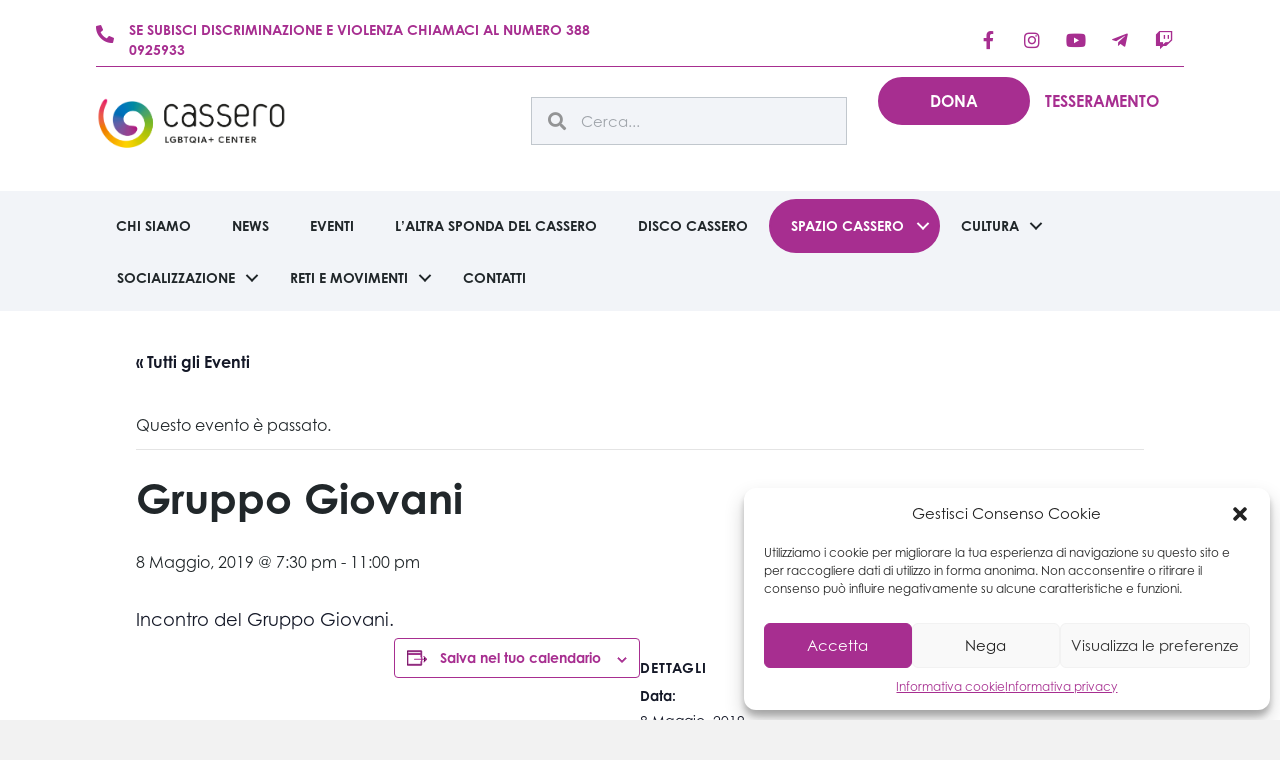

--- FILE ---
content_type: text/html; charset=UTF-8
request_url: https://cassero.it/evento/gruppo-giovani-7/
body_size: 190946
content:
<!DOCTYPE html>
<html lang="it-IT">
<head>
<meta charset="UTF-8" />
<meta name='viewport' content='width=device-width, initial-scale=1.0' />
<meta http-equiv='X-UA-Compatible' content='IE=edge' />
<link rel="profile" href="https://gmpg.org/xfn/11" />
<link rel="stylesheet" href="https://use.typekit.net/fbo6vtg.css">
<link rel="stylesheet" href="https://use.typekit.net/fbo6vtg.css">
<link rel='stylesheet' id='tribe-events-views-v2-bootstrap-datepicker-styles-css' href='https://cassero.it/wp-content/plugins/the-events-calendar/vendor/bootstrap-datepicker/css/bootstrap-datepicker.standalone.min.css?ver=6.15.14' media='all' />
<link rel='stylesheet' id='tec-variables-skeleton-css' href='https://cassero.it/wp-content/plugins/the-events-calendar/common/build/css/variables-skeleton.css?ver=6.10.1' media='all' />
<link rel='stylesheet' id='tribe-common-skeleton-style-css' href='https://cassero.it/wp-content/plugins/the-events-calendar/common/build/css/common-skeleton.css?ver=6.10.1' media='all' />
<link rel='stylesheet' id='tribe-tooltipster-css-css' href='https://cassero.it/wp-content/plugins/the-events-calendar/common/vendor/tooltipster/tooltipster.bundle.min.css?ver=6.10.1' media='all' />
<link rel='stylesheet' id='tribe-events-views-v2-skeleton-css' href='https://cassero.it/wp-content/plugins/the-events-calendar/build/css/views-skeleton.css?ver=6.15.14' media='all' />
<link rel='stylesheet' id='tec-variables-full-css' href='https://cassero.it/wp-content/plugins/the-events-calendar/common/build/css/variables-full.css?ver=6.10.1' media='all' />
<link rel='stylesheet' id='tribe-common-full-style-css' href='https://cassero.it/wp-content/plugins/the-events-calendar/common/build/css/common-full.css?ver=6.10.1' media='all' />
<link rel='stylesheet' id='tribe-events-views-v2-full-css' href='https://cassero.it/wp-content/plugins/the-events-calendar/build/css/views-full.css?ver=6.15.14' media='all' />
<link rel='stylesheet' id='tribe-events-views-v2-print-css' href='https://cassero.it/wp-content/plugins/the-events-calendar/build/css/views-print.css?ver=6.15.14' media='print' />
<meta name='robots' content='index, follow, max-image-preview:large, max-snippet:-1, max-video-preview:-1' />

	<!-- This site is optimized with the Yoast SEO plugin v26.8 - https://yoast.com/product/yoast-seo-wordpress/ -->
	<title>Gruppo Giovani - Cassero</title>
	<link rel="canonical" href="https://cassero.it/evento/gruppo-giovani-7/" />
	<meta property="og:locale" content="it_IT" />
	<meta property="og:type" content="article" />
	<meta property="og:title" content="Gruppo Giovani - Cassero" />
	<meta property="og:description" content="Incontro del Gruppo Giovani." />
	<meta property="og:url" content="https://cassero.it/evento/gruppo-giovani-7/" />
	<meta property="og:site_name" content="Cassero" />
	<meta name="twitter:card" content="summary_large_image" />
	<script type="application/ld+json" class="yoast-schema-graph">{"@context":"https://schema.org","@graph":[{"@type":"WebPage","@id":"https://cassero.it/evento/gruppo-giovani-7/","url":"https://cassero.it/evento/gruppo-giovani-7/","name":"Gruppo Giovani - Cassero","isPartOf":{"@id":"https://cassero.it/#website"},"datePublished":"2019-04-29T08:55:07+00:00","breadcrumb":{"@id":"https://cassero.it/evento/gruppo-giovani-7/#breadcrumb"},"inLanguage":"it-IT","potentialAction":[{"@type":"ReadAction","target":["https://cassero.it/evento/gruppo-giovani-7/"]}]},{"@type":"BreadcrumbList","@id":"https://cassero.it/evento/gruppo-giovani-7/#breadcrumb","itemListElement":[{"@type":"ListItem","position":1,"name":"Home","item":"https://cassero.it/"},{"@type":"ListItem","position":2,"name":"Eventi","item":"https://cassero.it/eventi/"},{"@type":"ListItem","position":3,"name":"Gruppo Giovani"}]},{"@type":"WebSite","@id":"https://cassero.it/#website","url":"https://cassero.it/","name":"Cassero","description":"LGBTQIA+ Center","potentialAction":[{"@type":"SearchAction","target":{"@type":"EntryPoint","urlTemplate":"https://cassero.it/?s={search_term_string}"},"query-input":{"@type":"PropertyValueSpecification","valueRequired":true,"valueName":"search_term_string"}}],"inLanguage":"it-IT"},{"@type":"Event","name":"Gruppo Giovani","description":"Incontro del Gruppo Giovani.","url":"https://cassero.it/evento/gruppo-giovani-7/","eventAttendanceMode":"https://schema.org/OfflineEventAttendanceMode","eventStatus":"https://schema.org/EventScheduled","startDate":"2019-05-08T19:30:00+02:00","endDate":"2019-05-08T23:00:00+02:00","location":{"description":""},"organizer":{"description":""},"@id":"https://cassero.it/evento/gruppo-giovani-7/#event","mainEntityOfPage":{"@id":"https://cassero.it/evento/gruppo-giovani-7/"}}]}</script>
	<!-- / Yoast SEO plugin. -->


<script type='application/javascript'  id='pys-version-script'>console.log('PixelYourSite Free version 9.6.0');</script>
<link rel='dns-prefetch' href='//www.googletagmanager.com' />
<link rel="alternate" type="application/rss+xml" title="Cassero &raquo; Feed" href="https://cassero.it/feed/" />
<link rel="alternate" type="application/rss+xml" title="Cassero &raquo; Feed dei commenti" href="https://cassero.it/comments/feed/" />
<link rel="alternate" type="text/calendar" title="Cassero &raquo; iCal Feed" href="https://cassero.it/eventi/?ical=1" />
<link rel="alternate" title="oEmbed (JSON)" type="application/json+oembed" href="https://cassero.it/wp-json/oembed/1.0/embed?url=https%3A%2F%2Fcassero.it%2Fevento%2Fgruppo-giovani-7%2F" />
<link rel="alternate" title="oEmbed (XML)" type="text/xml+oembed" href="https://cassero.it/wp-json/oembed/1.0/embed?url=https%3A%2F%2Fcassero.it%2Fevento%2Fgruppo-giovani-7%2F&#038;format=xml" />
<style id='wp-img-auto-sizes-contain-inline-css'>
img:is([sizes=auto i],[sizes^="auto," i]){contain-intrinsic-size:3000px 1500px}
/*# sourceURL=wp-img-auto-sizes-contain-inline-css */
</style>
<link rel='stylesheet' id='tribe-events-v2-single-skeleton-css' href='https://cassero.it/wp-content/plugins/the-events-calendar/build/css/tribe-events-single-skeleton.css?ver=6.15.14' media='all' />
<link rel='stylesheet' id='tribe-events-v2-single-skeleton-full-css' href='https://cassero.it/wp-content/plugins/the-events-calendar/build/css/tribe-events-single-full.css?ver=6.15.14' media='all' />
<style id='wp-emoji-styles-inline-css'>

	img.wp-smiley, img.emoji {
		display: inline !important;
		border: none !important;
		box-shadow: none !important;
		height: 1em !important;
		width: 1em !important;
		margin: 0 0.07em !important;
		vertical-align: -0.1em !important;
		background: none !important;
		padding: 0 !important;
	}
/*# sourceURL=wp-emoji-styles-inline-css */
</style>
<link rel='stylesheet' id='wp-block-library-css' href='https://cassero.it/wp-includes/css/dist/block-library/style.min.css?ver=6.9' media='all' />
<style id='global-styles-inline-css'>
:root{--wp--preset--aspect-ratio--square: 1;--wp--preset--aspect-ratio--4-3: 4/3;--wp--preset--aspect-ratio--3-4: 3/4;--wp--preset--aspect-ratio--3-2: 3/2;--wp--preset--aspect-ratio--2-3: 2/3;--wp--preset--aspect-ratio--16-9: 16/9;--wp--preset--aspect-ratio--9-16: 9/16;--wp--preset--color--black: #000000;--wp--preset--color--cyan-bluish-gray: #abb8c3;--wp--preset--color--white: #ffffff;--wp--preset--color--pale-pink: #f78da7;--wp--preset--color--vivid-red: #cf2e2e;--wp--preset--color--luminous-vivid-orange: #ff6900;--wp--preset--color--luminous-vivid-amber: #fcb900;--wp--preset--color--light-green-cyan: #7bdcb5;--wp--preset--color--vivid-green-cyan: #00d084;--wp--preset--color--pale-cyan-blue: #8ed1fc;--wp--preset--color--vivid-cyan-blue: #0693e3;--wp--preset--color--vivid-purple: #9b51e0;--wp--preset--gradient--vivid-cyan-blue-to-vivid-purple: linear-gradient(135deg,rgb(6,147,227) 0%,rgb(155,81,224) 100%);--wp--preset--gradient--light-green-cyan-to-vivid-green-cyan: linear-gradient(135deg,rgb(122,220,180) 0%,rgb(0,208,130) 100%);--wp--preset--gradient--luminous-vivid-amber-to-luminous-vivid-orange: linear-gradient(135deg,rgb(252,185,0) 0%,rgb(255,105,0) 100%);--wp--preset--gradient--luminous-vivid-orange-to-vivid-red: linear-gradient(135deg,rgb(255,105,0) 0%,rgb(207,46,46) 100%);--wp--preset--gradient--very-light-gray-to-cyan-bluish-gray: linear-gradient(135deg,rgb(238,238,238) 0%,rgb(169,184,195) 100%);--wp--preset--gradient--cool-to-warm-spectrum: linear-gradient(135deg,rgb(74,234,220) 0%,rgb(151,120,209) 20%,rgb(207,42,186) 40%,rgb(238,44,130) 60%,rgb(251,105,98) 80%,rgb(254,248,76) 100%);--wp--preset--gradient--blush-light-purple: linear-gradient(135deg,rgb(255,206,236) 0%,rgb(152,150,240) 100%);--wp--preset--gradient--blush-bordeaux: linear-gradient(135deg,rgb(254,205,165) 0%,rgb(254,45,45) 50%,rgb(107,0,62) 100%);--wp--preset--gradient--luminous-dusk: linear-gradient(135deg,rgb(255,203,112) 0%,rgb(199,81,192) 50%,rgb(65,88,208) 100%);--wp--preset--gradient--pale-ocean: linear-gradient(135deg,rgb(255,245,203) 0%,rgb(182,227,212) 50%,rgb(51,167,181) 100%);--wp--preset--gradient--electric-grass: linear-gradient(135deg,rgb(202,248,128) 0%,rgb(113,206,126) 100%);--wp--preset--gradient--midnight: linear-gradient(135deg,rgb(2,3,129) 0%,rgb(40,116,252) 100%);--wp--preset--font-size--small: 13px;--wp--preset--font-size--medium: 20px;--wp--preset--font-size--large: 36px;--wp--preset--font-size--x-large: 42px;--wp--preset--spacing--20: 0.44rem;--wp--preset--spacing--30: 0.67rem;--wp--preset--spacing--40: 1rem;--wp--preset--spacing--50: 1.5rem;--wp--preset--spacing--60: 2.25rem;--wp--preset--spacing--70: 3.38rem;--wp--preset--spacing--80: 5.06rem;--wp--preset--shadow--natural: 6px 6px 9px rgba(0, 0, 0, 0.2);--wp--preset--shadow--deep: 12px 12px 50px rgba(0, 0, 0, 0.4);--wp--preset--shadow--sharp: 6px 6px 0px rgba(0, 0, 0, 0.2);--wp--preset--shadow--outlined: 6px 6px 0px -3px rgb(255, 255, 255), 6px 6px rgb(0, 0, 0);--wp--preset--shadow--crisp: 6px 6px 0px rgb(0, 0, 0);}:where(.is-layout-flex){gap: 0.5em;}:where(.is-layout-grid){gap: 0.5em;}body .is-layout-flex{display: flex;}.is-layout-flex{flex-wrap: wrap;align-items: center;}.is-layout-flex > :is(*, div){margin: 0;}body .is-layout-grid{display: grid;}.is-layout-grid > :is(*, div){margin: 0;}:where(.wp-block-columns.is-layout-flex){gap: 2em;}:where(.wp-block-columns.is-layout-grid){gap: 2em;}:where(.wp-block-post-template.is-layout-flex){gap: 1.25em;}:where(.wp-block-post-template.is-layout-grid){gap: 1.25em;}.has-black-color{color: var(--wp--preset--color--black) !important;}.has-cyan-bluish-gray-color{color: var(--wp--preset--color--cyan-bluish-gray) !important;}.has-white-color{color: var(--wp--preset--color--white) !important;}.has-pale-pink-color{color: var(--wp--preset--color--pale-pink) !important;}.has-vivid-red-color{color: var(--wp--preset--color--vivid-red) !important;}.has-luminous-vivid-orange-color{color: var(--wp--preset--color--luminous-vivid-orange) !important;}.has-luminous-vivid-amber-color{color: var(--wp--preset--color--luminous-vivid-amber) !important;}.has-light-green-cyan-color{color: var(--wp--preset--color--light-green-cyan) !important;}.has-vivid-green-cyan-color{color: var(--wp--preset--color--vivid-green-cyan) !important;}.has-pale-cyan-blue-color{color: var(--wp--preset--color--pale-cyan-blue) !important;}.has-vivid-cyan-blue-color{color: var(--wp--preset--color--vivid-cyan-blue) !important;}.has-vivid-purple-color{color: var(--wp--preset--color--vivid-purple) !important;}.has-black-background-color{background-color: var(--wp--preset--color--black) !important;}.has-cyan-bluish-gray-background-color{background-color: var(--wp--preset--color--cyan-bluish-gray) !important;}.has-white-background-color{background-color: var(--wp--preset--color--white) !important;}.has-pale-pink-background-color{background-color: var(--wp--preset--color--pale-pink) !important;}.has-vivid-red-background-color{background-color: var(--wp--preset--color--vivid-red) !important;}.has-luminous-vivid-orange-background-color{background-color: var(--wp--preset--color--luminous-vivid-orange) !important;}.has-luminous-vivid-amber-background-color{background-color: var(--wp--preset--color--luminous-vivid-amber) !important;}.has-light-green-cyan-background-color{background-color: var(--wp--preset--color--light-green-cyan) !important;}.has-vivid-green-cyan-background-color{background-color: var(--wp--preset--color--vivid-green-cyan) !important;}.has-pale-cyan-blue-background-color{background-color: var(--wp--preset--color--pale-cyan-blue) !important;}.has-vivid-cyan-blue-background-color{background-color: var(--wp--preset--color--vivid-cyan-blue) !important;}.has-vivid-purple-background-color{background-color: var(--wp--preset--color--vivid-purple) !important;}.has-black-border-color{border-color: var(--wp--preset--color--black) !important;}.has-cyan-bluish-gray-border-color{border-color: var(--wp--preset--color--cyan-bluish-gray) !important;}.has-white-border-color{border-color: var(--wp--preset--color--white) !important;}.has-pale-pink-border-color{border-color: var(--wp--preset--color--pale-pink) !important;}.has-vivid-red-border-color{border-color: var(--wp--preset--color--vivid-red) !important;}.has-luminous-vivid-orange-border-color{border-color: var(--wp--preset--color--luminous-vivid-orange) !important;}.has-luminous-vivid-amber-border-color{border-color: var(--wp--preset--color--luminous-vivid-amber) !important;}.has-light-green-cyan-border-color{border-color: var(--wp--preset--color--light-green-cyan) !important;}.has-vivid-green-cyan-border-color{border-color: var(--wp--preset--color--vivid-green-cyan) !important;}.has-pale-cyan-blue-border-color{border-color: var(--wp--preset--color--pale-cyan-blue) !important;}.has-vivid-cyan-blue-border-color{border-color: var(--wp--preset--color--vivid-cyan-blue) !important;}.has-vivid-purple-border-color{border-color: var(--wp--preset--color--vivid-purple) !important;}.has-vivid-cyan-blue-to-vivid-purple-gradient-background{background: var(--wp--preset--gradient--vivid-cyan-blue-to-vivid-purple) !important;}.has-light-green-cyan-to-vivid-green-cyan-gradient-background{background: var(--wp--preset--gradient--light-green-cyan-to-vivid-green-cyan) !important;}.has-luminous-vivid-amber-to-luminous-vivid-orange-gradient-background{background: var(--wp--preset--gradient--luminous-vivid-amber-to-luminous-vivid-orange) !important;}.has-luminous-vivid-orange-to-vivid-red-gradient-background{background: var(--wp--preset--gradient--luminous-vivid-orange-to-vivid-red) !important;}.has-very-light-gray-to-cyan-bluish-gray-gradient-background{background: var(--wp--preset--gradient--very-light-gray-to-cyan-bluish-gray) !important;}.has-cool-to-warm-spectrum-gradient-background{background: var(--wp--preset--gradient--cool-to-warm-spectrum) !important;}.has-blush-light-purple-gradient-background{background: var(--wp--preset--gradient--blush-light-purple) !important;}.has-blush-bordeaux-gradient-background{background: var(--wp--preset--gradient--blush-bordeaux) !important;}.has-luminous-dusk-gradient-background{background: var(--wp--preset--gradient--luminous-dusk) !important;}.has-pale-ocean-gradient-background{background: var(--wp--preset--gradient--pale-ocean) !important;}.has-electric-grass-gradient-background{background: var(--wp--preset--gradient--electric-grass) !important;}.has-midnight-gradient-background{background: var(--wp--preset--gradient--midnight) !important;}.has-small-font-size{font-size: var(--wp--preset--font-size--small) !important;}.has-medium-font-size{font-size: var(--wp--preset--font-size--medium) !important;}.has-large-font-size{font-size: var(--wp--preset--font-size--large) !important;}.has-x-large-font-size{font-size: var(--wp--preset--font-size--x-large) !important;}
/*# sourceURL=global-styles-inline-css */
</style>

<style id='classic-theme-styles-inline-css'>
/*! This file is auto-generated */
.wp-block-button__link{color:#fff;background-color:#32373c;border-radius:9999px;box-shadow:none;text-decoration:none;padding:calc(.667em + 2px) calc(1.333em + 2px);font-size:1.125em}.wp-block-file__button{background:#32373c;color:#fff;text-decoration:none}
/*# sourceURL=/wp-includes/css/classic-themes.min.css */
</style>
<link rel='stylesheet' id='contact-form-7-css' href='https://cassero.it/wp-content/plugins/contact-form-7/includes/css/styles.css?ver=6.1.4' media='all' />
<link rel='stylesheet' id='wp-menu-custom-fields-style-css' href='https://cassero.it/wp-content/plugins/wp-menu-custom-fields/assets/build/css/main.css?ver=1697031624' media='all' />
<link rel='stylesheet' id='cmplz-general-css' href='https://cassero.it/wp-content/plugins/complianz-gdpr/assets/css/cookieblocker.min.css?ver=6.5.5' media='all' />
<link rel='stylesheet' id='jquery-magnificpopup-css' href='https://cassero.it/wp-content/plugins/bb-plugin/css/jquery.magnificpopup.min.css?ver=2.10.0.5' media='all' />
<link rel='stylesheet' id='font-awesome-5-css' href='https://cassero.it/wp-content/plugins/bb-plugin/fonts/fontawesome/5.15.4/css/all.min.css?ver=2.10.0.5' media='all' />
<link rel='stylesheet' id='base-css' href='https://cassero.it/wp-content/themes/bb-theme/css/base.min.css?ver=1.7.14' media='all' />
<link rel='stylesheet' id='fl-automator-skin-css' href='https://cassero.it/wp-content/uploads/bb-theme/skin-67b3614f952a5.css?ver=1.7.14' media='all' />
<link rel='stylesheet' id='fl-child-theme-css' href='https://cassero.it/wp-content/themes/bb-theme-child/style.css?ver=6.9' media='all' />
<link rel='stylesheet' id='pp-animate-css' href='https://cassero.it/wp-content/plugins/bbpowerpack/assets/css/animate.min.css?ver=3.5.1' media='all' />
<script src="https://cassero.it/wp-includes/js/jquery/jquery.min.js?ver=3.7.1" id="jquery-core-js"></script>
<script src="https://cassero.it/wp-includes/js/jquery/jquery-migrate.min.js?ver=3.4.1" id="jquery-migrate-js"></script>
<script src="https://cassero.it/wp-content/plugins/the-events-calendar/common/build/js/tribe-common.js?ver=9c44e11f3503a33e9540" id="tribe-common-js"></script>
<script src="https://cassero.it/wp-content/plugins/the-events-calendar/build/js/views/breakpoints.js?ver=4208de2df2852e0b91ec" id="tribe-events-views-v2-breakpoints-js"></script>
<script type="text/plain" data-service="facebook" data-category="marketing" data-cmplz-src="https://cassero.it/wp-content/plugins/pixelyoursite/dist/scripts/jquery.bind-first-0.2.3.min.js?ver=6.9" id="jquery-bind-first-js"></script>
<script type="text/plain" data-service="facebook" data-category="marketing" data-cmplz-src="https://cassero.it/wp-content/plugins/pixelyoursite/dist/scripts/js.cookie-2.1.3.min.js?ver=2.1.3" id="js-cookie-pys-js"></script>
<script type="text/plain" data-service="facebook" data-category="marketing" id="pys-js-extra">
var pysOptions = {"staticEvents":{"facebook":{"init_event":[{"delay":0,"type":"static","name":"PageView","pixelIds":["977782760145860"],"eventID":"6ff876a9-f042-442a-93aa-303b48d487b8","params":{"page_title":"Gruppo Giovani","post_type":"tribe_events","post_id":7043,"plugin":"PixelYourSite","user_role":"guest","event_url":"cassero.it/evento/gruppo-giovani-7/"},"e_id":"init_event","ids":[],"hasTimeWindow":false,"timeWindow":0,"woo_order":"","edd_order":""}]}},"dynamicEvents":[],"triggerEvents":[],"triggerEventTypes":[],"facebook":{"pixelIds":["977782760145860"],"advancedMatching":[],"advancedMatchingEnabled":false,"removeMetadata":false,"contentParams":{"post_type":"tribe_events","post_id":7043,"content_name":"Gruppo Giovani","tags":"","categories":[]},"commentEventEnabled":true,"wooVariableAsSimple":false,"downloadEnabled":true,"formEventEnabled":true,"serverApiEnabled":false,"wooCRSendFromServer":false,"send_external_id":null,"fbp":"fb.1.1769197793.5870357946","fbc":""},"debug":"","siteUrl":"https://cassero.it","ajaxUrl":"https://cassero.it/wp-admin/admin-ajax.php","ajax_event":"ef0babbf45","enable_remove_download_url_param":"1","cookie_duration":"7","last_visit_duration":"60","enable_success_send_form":"","ajaxForServerEvent":"1","send_external_id":"1","external_id_expire":"180","google_consent_mode":"1","gdpr":{"ajax_enabled":false,"all_disabled_by_api":false,"facebook_disabled_by_api":false,"analytics_disabled_by_api":false,"google_ads_disabled_by_api":false,"pinterest_disabled_by_api":false,"bing_disabled_by_api":false,"externalID_disabled_by_api":false,"facebook_prior_consent_enabled":true,"analytics_prior_consent_enabled":true,"google_ads_prior_consent_enabled":null,"pinterest_prior_consent_enabled":true,"bing_prior_consent_enabled":true,"cookiebot_integration_enabled":false,"cookiebot_facebook_consent_category":"marketing","cookiebot_analytics_consent_category":"statistics","cookiebot_tiktok_consent_category":"marketing","cookiebot_google_ads_consent_category":null,"cookiebot_pinterest_consent_category":"marketing","cookiebot_bing_consent_category":"marketing","consent_magic_integration_enabled":false,"real_cookie_banner_integration_enabled":false,"cookie_notice_integration_enabled":false,"cookie_law_info_integration_enabled":false,"analytics_storage":{"enabled":true,"value":"granted","filter":false},"ad_storage":{"enabled":true,"value":"granted","filter":false},"ad_user_data":{"enabled":true,"value":"granted","filter":false},"ad_personalization":{"enabled":true,"value":"granted","filter":false}},"cookie":{"disabled_all_cookie":false,"disabled_start_session_cookie":false,"disabled_advanced_form_data_cookie":false,"disabled_landing_page_cookie":false,"disabled_first_visit_cookie":false,"disabled_trafficsource_cookie":false,"disabled_utmTerms_cookie":false,"disabled_utmId_cookie":false},"tracking_analytics":{"TrafficSource":"direct","TrafficLanding":"undefined","TrafficUtms":[],"TrafficUtmsId":[]},"woo":{"enabled":false},"edd":{"enabled":false}};
//# sourceURL=pys-js-extra
</script>
<script type="text/plain" data-service="facebook" data-category="marketing" data-cmplz-src="https://cassero.it/wp-content/plugins/pixelyoursite/dist/scripts/public.js?ver=9.6.0" id="pys-js"></script>

<!-- Google tag (gtag.js) snippet added by Site Kit -->

<!-- Snippet Google Analytics aggiunto da Site Kit -->
<script type="text/plain" data-service="google-analytics" data-category="statistics" data-cmplz-src="https://www.googletagmanager.com/gtag/js?id=GT-M6J8JP9" id="google_gtagjs-js" async></script>
<script id="google_gtagjs-js-after">
window.dataLayer = window.dataLayer || [];function gtag(){dataLayer.push(arguments);}
gtag("set","linker",{"domains":["cassero.it"]});
gtag("js", new Date());
gtag("set", "developer_id.dZTNiMT", true);
gtag("config", "GT-M6J8JP9");
//# sourceURL=google_gtagjs-js-after
</script>

<!-- End Google tag (gtag.js) snippet added by Site Kit -->
<link rel="https://api.w.org/" href="https://cassero.it/wp-json/" /><link rel="alternate" title="JSON" type="application/json" href="https://cassero.it/wp-json/wp/v2/tribe_events/7043" /><link rel="EditURI" type="application/rsd+xml" title="RSD" href="https://cassero.it/xmlrpc.php?rsd" />
<meta name="generator" content="WordPress 6.9" />
<link rel='shortlink' href='https://cassero.it/?p=7043' />
		<script>
			var bb_powerpack = {
				version: '2.40.10',
				getAjaxUrl: function() { return atob( 'aHR0cHM6Ly9jYXNzZXJvLml0L3dwLWFkbWluL2FkbWluLWFqYXgucGhw' ); },
				callback: function() {},
				mapMarkerData: {},
				post_id: '7043',
				search_term: '',
				current_page: 'https://cassero.it/evento/gruppo-giovani-7/',
				conditionals: {
					is_front_page: false,
					is_home: false,
					is_archive: false,
					current_post_type: '',
					is_tax: false,
										is_author: false,
					current_author: false,
					is_search: false,
									}
			};
		</script>
		<meta name="generator" content="Site Kit by Google 1.126.0" /><meta name="tec-api-version" content="v1"><meta name="tec-api-origin" content="https://cassero.it"><link rel="alternate" href="https://cassero.it/wp-json/tribe/events/v1/events/7043" /><style>.cmplz-hidden{display:none!important;}</style>
<!-- Meta tag Google AdSense aggiunti da Site Kit -->
<meta name="google-adsense-platform-account" content="ca-host-pub-2644536267352236">
<meta name="google-adsense-platform-domain" content="sitekit.withgoogle.com">
<!-- Fine dei meta tag Google AdSense aggiunti da Site Kit -->

<!-- Snippet Google Tag Manager aggiunto da Site Kit -->
<script>
			( function( w, d, s, l, i ) {
				w[l] = w[l] || [];
				w[l].push( {'gtm.start': new Date().getTime(), event: 'gtm.js'} );
				var f = d.getElementsByTagName( s )[0],
					j = d.createElement( s ), dl = l != 'dataLayer' ? '&l=' + l : '';
				j.async = true;
				j.src = 'https://www.googletagmanager.com/gtm.js?id=' + i + dl;
				f.parentNode.insertBefore( j, f );
			} )( window, document, 'script', 'dataLayer', 'GTM-WPX3JMBT' );
			
</script>

<!-- Termina lo snippet Google Tag Manager aggiunto da Site Kit -->
<link rel="icon" href="https://cassero.it/wp-content/uploads/2023/10/cropped-chiocciola-cassero-32x32.png" sizes="32x32" />
<link rel="icon" href="https://cassero.it/wp-content/uploads/2023/10/cropped-chiocciola-cassero-192x192.png" sizes="192x192" />
<link rel="apple-touch-icon" href="https://cassero.it/wp-content/uploads/2023/10/cropped-chiocciola-cassero-180x180.png" />
<meta name="msapplication-TileImage" content="https://cassero.it/wp-content/uploads/2023/10/cropped-chiocciola-cassero-270x270.png" />
		<style id="wp-custom-css">
			@import url("https://p.typekit.net/p.css?s=1&k=fbo6vtg&ht=tk&f=39200.39203&a=84101001&app=typekit&e=css");
@font-face {
font-family:"century-gothic";
src:url("https://use.typekit.net/af/40bdad/00000000000000007735ba11/30/l?subset_id=2&fvd=n7&v=3") format("woff2"),url("https://use.typekit.net/af/40bdad/00000000000000007735ba11/30/d?subset_id=2&fvd=n7&v=3") format("woff"),url("https://use.typekit.net/af/40bdad/00000000000000007735ba11/30/a?subset_id=2&fvd=n7&v=3") format("opentype");
font-display:auto;font-style:normal;font-weight:700;font-stretch:normal;
}
@font-face {
font-family:"century-gothic";
src:url("https://use.typekit.net/af/78c6b9/00000000000000007735ba1f/30/l?primer=7cdcb44be4a7db8877ffa5c0007b8dd865b3bbc383831fe2ea177f62257a9191&fvd=n4&v=3") format("woff2"),url("https://use.typekit.net/af/78c6b9/00000000000000007735ba1f/30/d?primer=7cdcb44be4a7db8877ffa5c0007b8dd865b3bbc383831fe2ea177f62257a9191&fvd=n4&v=3") format("woff"),url("https://use.typekit.net/af/78c6b9/00000000000000007735ba1f/30/a?primer=7cdcb44be4a7db8877ffa5c0007b8dd865b3bbc383831fe2ea177f62257a9191&fvd=n4&v=3") format("opentype");
font-display:auto;font-style:normal;font-weight:400;font-stretch:normal;
}
body, h1, h2, h3, h4, h5 {
	 font-family: "century-gothic",sans-serif;
}
, .fl-page-nav .navbar-nav, .fl-page-nav .navbar-nav a {
	 font-family: "century-gothic", sans-serif !important;
}
.fl-builder-content a.fl-button, .fl-builder-content a.fl-button:visited {
	border-radius: 45px !important;
	 font-family: "century-gothic",sans-serif;
}
.testata-freccia .pp-down-arrow-wrap {
	left: 70% !important;
	width: 10% !important;
}
.fl-rich-text * a {
	color: #a72e90 !important;
}
a:hover, a:focus {
	text-decoration: none;
}

/* HEADER */
.fl-page-header-primary .fl-logo-img {
	max-width: 170px;
}
.fl-page-nav-toggle-icon.fl-page-nav-toggle-visible-medium-mobile .fl-page-nav .navbar-toggle *, .fl-page-nav-search a.fa-search {
	color: #21272a;
}
.fl-page-nav-search a.fa-search:hover, .fl-page-nav-search a.fa-search:focus {
	color: #a72e90;
}
.fl-page-nav-search form {
	border-top: 2px solid #a72e90;
}
.pulsante-menu a {
		border-radius: 45px;
	border: 2px solid #a72e90;
		background-color: #a72e90;
	color: #FFFFFF;
		padding: 14px 50px !important;
}
.fl-menu .menu .sub-menu > li {
	font-size: 14px !important;
}
.fl-page-nav-toggle-icon.fl-page-nav-toggle-visible-medium-mobile .fl-page-nav ul.sub-menu li a
	{
		    color: #21272a;
    font-family: "century-gothic",sans-serif;
    font-weight: 600;
	}
	.fl-page-nav-toggle-icon.fl-page-nav-toggle-visible-medium-mobile .fl-page-nav ul.sub-menu li a:hover {
		color: #a72e90;
	}
.pulsante-menu a:hover {
	background-color: #FFFFFF;
	color: #a72e90;
		border: 2px solid #a72e90;
}
.social-menu a.nav-link {
	display: none;
}
.icone-menu a * {
	color: #21272a;
}
.icone-menu a:hover * {
	color: #a72e90 !important;
}
.icone-menu  .pp-social-icons {
    justify-content: left !important;
}
.fl-builder-content-12172 {
	padding: 0;
}
.tessera-menu a  {
	color: #a72e90 !important;
}
.dona-menu {
	background-color: #a72e90;
}
.dona-menu a {
	color: #FFFFFF !important;
}
.box-settori .pp-infobox-title, .box-settori .pp-infobox-description p, .box-servizi .pp-infobox-title, .box-servizi .pp-infobox-description p {
	padding-left: 16px;
	padding-right: 16px;
}
.box-settori .pp-infobox-image img, .box-servizi .pp-infobox-image img {
	border-radius: 12px 12px 0 0;
}
.pp-content-post .pp-post-image .pp-content-category-list {
	background-color: #a72e90 !important;
	border-radius: 30px;
	top: 16px;
    left: 16px !important;
	padding: 6px 12px;
}
.pp-content-post .pp-post-image .pp-content-category-list a {
	font-size:14px; 
	font-weight: 700;
}
.riga-newsletter::after, .separatore-b-mobile::after {
	 content: '';
	background-image: url('/wp-content/uploads/2023/09/separatore-footer.png');
	height: 6px;
	width: 100%;
	display: block;
	background-size: cover;
}
.in-evidenza .fl-has-submenu-container {
	border-radius: 45px;
    border: 2px solid #a72e90;
    background-color: #a72e90;
}
.in-evidenza .fl-has-submenu-container a {
	color: #FFFFFF !important;
}
.in-evidenza .fl-menu-toggle:before {
	border-color: #FFFFFF !important;
}
.col-topbar a:hover, .col-topbar p:hover {
	text-decoration: none;
	color: #21272A !important;
}

/* HOME */
.pp-infobox-button.pp-button-wrap {
	text-align: right !important;
}

/* PAGINE INTERNE */
.menu-sticky {
	position: sticky;
	top:0;
}
#menu-chi-siamo {
	z-index:999;
}
#menu-chi-siamo a {
	background-color: #F2F4F8;
	border-radius: 20px;
	margin-bottom: 6px;
}
.pp-member-image {
	float: left;
	width: 40%;
}
 .pp-member-content {
	margin-left: 4%;
	width: 56%;
	float: left;
}
h4.pp-member-name {
	margin-top: 0 !important;
	font-weight: 400;
}
.pp-member-designation {
	font-size: 16px;
	margin-bottom: 8px !important;
}
.pp-member-social-icons li a {
    font-size: 18px !important;
    width: 22px;
    height: 22px;
}
.box-servizi .pp-infobox-title {
color: rgba(33,39,42,0.8) !important;
}
 .box-servizi .pp-infobox-description {
	text-align: right !important;
}
.box-servizi .pp-infobox .pp-more-link {
	padding-right: 16px;
}
.box-servizi .pp-infobox {
	padding-bottom: 14px
}
.pp-infobox-image img {
	width: 100% !important;
}
.box-donazione a.fl-button:hover {
	border-color: #FFFFFF !important;
}
.box-donazione .fl-cta-inline .fl-cta-text {
	padding-right: 40px;
}
.pp-carousel-image-container figure.use-as-background img {
	border-radius: 12px;
  object-fit: cover !important;
}
.pp-image-carousel.pp-carousel-navigation-outside .pp-swiper-button {
		border: 1px solid #a72e90;
	border-radius: 50px;
	background-color: #ffffff;
}
.pp-image-carousel.pp-carousel-navigation-outside button {
	color: #a72e90 !important;
}
.fl-icon-wrap a {
	color: #21272a;
}
.fl-icon-wrap {
	font-size: 18px;
}
.fl-icon-wrap .fl-icon {
	vertical-align: top;
	padding-top: 5px;
}
.riga-sostieni .pp-photo-caption {
	top: 10px;
	left: 10px;
}
.wpcf7 form.sent .wpcf7-response-output {
    border-color: #a72e90;
}

/* EVENTI */ 

.tribe-common--breakpoint-medium.tribe-common .tribe-common-l-container {
	padding-left: 0 !important;
	padding-right: 0 !important;
}
.tribe-events .tribe-events-calendar-list__event-featured-image {
height: 200px;
	width: auto;
} 
.tribe-events .tribe-events-calendar-list__event-featured-image-link:focus {
	outline: none;
}

/* FOOTER */

.fl-page-footer-widgets {
	border: none;
}

.fl-page-footer-container.container {
	border-top: 1px solid #FFFFFF !important;
}
.fl-page-footer-widgets {
	padding-top: 34px;
}
.fl-page-footer-widgets-container.container {
	border-top: 1px solid #FFFFFF !important;
	margin-top: 0 !important;
}
.fl-page-footer-widgets-container.container, .fl-page-footer-container.container {
	width: 85%;
}
.fl-page-footer-widgets-container.container {
	padding-top: 30px;
	margin-top: 30px;
}
.fl-page-footer-container.container {
	border-top: 1px solid #C1C7CD;
	padding-top: 20px;
}
.fl-page-footer {
	border-top: none;
}
.fl-page-footer, .fl-page-footer a {
	font-weight: bold;
}
.fl-page-footer-widgets {
font-weight: bold;
}
#block-7 {
	margin-bottom: 20px;
}
footer .icone-menu a * {
	color:#FFFFFF;
	margin-right: 12px;
	font-size: 18px;
}
footer .icone-menu a:hover * {
	color: #21272a !important;
}
footer .icone-menu {
	float: left;
}
.wp-block-image img {
	max-width: 170px;
}
.fl-node-inhkwlgoejzs > .fl-module-content {
	margin-top: 0 !important;
}

/* MEDIA QUERIES */

@media (min-width: 1100px) {
.fl-full-width .container {
	width: 85%;
	}
}
@media (max-width: 1273px) {
.menu a {
	padding-left: 14px !important;
	padding-right: 14px !important;
}
	footer .menu a {
    padding-left: 0px !important;
    padding-right: 0px !important;
}
.fl-menu .fl-menu-toggle {
	right: -10px !important;
}
}
@media (min-width: 993px) {
.fl-page-header {
	display: none;
}
.fl-row-fixed-width {
	max-width: 85%;
	margin: auto;
}
	.post-type-archive-tribe_events .tribe-common--breakpoint-medium.tribe-common .tribe-common-l-container {
	max-width: 85%;
	}
.fl-row-fixed-width .fl-node-content {
max-width: 100% !important;
}
.fl-slide-foreground  {
	max-width: 85% !important;
	padding: 0 20px !important;
	margin: auto;
}
}
@media (max-width: 992px) {
	.fl-page-nav-toggle-icon.fl-page-nav-toggle-visible-medium-mobile .fl-page-nav-collapse ul.navbar-nav>li>a {
		color: #21272a;
		font-family: "century-gothic",sans-serif; 
		font-weight: 600;
	}
	.fl-page-nav-toggle-icon.fl-page-nav-toggle-visible-medium-mobile .fl-page-nav-collapse ul.sub-menu li.current-menu-item a {
		color: #a72e90;
	}
	.fl-page-header-logo {
	padding-left: 10px;
	}
	.fl-page-header-container.container {
		padding-left: 0px;
		padding-right: 0px;
	}
	.fl-page-nav-toggle-icon.fl-page-nav-toggle-visible-medium-mobile .fl-page-nav-collapse ul.navbar-nav>li.current-menu-item>a, .fl-page-nav-toggle-icon.fl-page-nav-toggle-visible-medium-mobile .fl-page-nav-collapse ul.navbar-nav>li.current-menu-item>.fl-submenu-icon-wrap .fl-submenu-toggle-icon, .fl-page-nav-toggle-icon.fl-page-nav-toggle-visible-medium-mobile .fl-page-nav-collapse ul.navbar-nav>li>a:hover, .fl-page-nav-toggle-icon.fl-page-nav-toggle-visible-medium-mobile .fl-page-nav-collapse ul.navbar-nav>li>a:focus {
		color: #a72e90;
	}
.fl-page-nav-right .fl-page-nav-search {
		display: block;
	}

	.fl-page-nav-search form {
		width: 300px;
	}
	.fl-post-carousel-navigation .carousel-next {
	right: 91%;
}
	footer .icone-menu .pp-social-icons {
    justify-content: left !important;
}
}
@media (min-width: 460px) and (max-width: 991px) {
		.fl-page-nav-toggle-icon.fl-page-nav-toggle-visible-medium-mobile .fl-page-nav .navbar-toggle {
		right: 10%;
		top: 2px;
	}
	.icona-ricerca {
		display: block;
	 position: absolute;
    float: right;
    top: 0px;
    left: 90%;
	}
		.fl-page-nav-right .fl-page-nav-search a.fa-search {
		padding: 10px 0 13px 15px;
	}
}
@media (max-width: 768px) {
	h1, .fl-cta-text-content p {
		font-size: 36px !important;
	}
	#slider-home .fl-button-left {
		text-align: center !important;
	}
#slider-home a.fl-button * {
color:#FFF !important;
}
	/*
	.fl-content-slider, .fl-content-slider .fl-slide, .fl-builder-content .bx-wrapper .bx-viewport {
		min-height: 480px !important;
	}
	*/
	#slider-home .fl-slide-title:after {
	content: '';
    width: 120px;
  position: absolute;
  border-bottom: 2px solid #FFFFFF;
  left: 42%;
  top: 50px;
	margin-top: 36px;
}
	.fl-content-slider, .fl-content-slider .fl-slide, #slider-home .bx-wrapper img {
		object-fit:cover;
	}
	.fl-slide-foreground {
		position: absolute;
		top: 0;
		width: 100%;
	}
	.fl-slide-content {
		background-color: transparent !important;
	}
	.fl-content-slider-navigation {
		top: 40%;
	}
	.fl-slide-cta-button a.fl-button {
		padding: 8px 30px !important;
		font-size: 20px;
	}
	.fl-content-slider-navigation .fl-content-slider-svg-container {
		width: 30px;
	}
	.fl-builder-content .fl-module-content-slider .fl-slide .fl-slide-content {
		padding: 20px;
	}
	.fl-slide-foreground {
		height: 100% !important;
	}
.fl-slide-cta-button .fl-button-wrap {
		text-align: left !important;
	}
	.riga-newsletter .fl-row-content {
		padding: 0 20px;
	}
	.box-donazione .fl-module-content {
		padding-left: 20px;
		padding-right: 20px;
		padding-bottom: 40px;
		padding-top: 40px;
	}
	.box-donazione .fl-cta-inline .fl-cta-text {
		padding-right: 0;
	}
	.riga-newsletter::after, .separatore-b-mobile::after {
	background-size: contain;
}
}

@media (min-width: 460px) and (max-width:768px) {
.fl-builder-content .fl-module-content-slider .fl-slide .fl-slide-content {
		padding-top: 30%;
		text-align: left;
	}
}
@media (max-width: 459px) {	
		.fl-page-nav-toggle-icon.fl-page-nav-toggle-visible-medium-mobile .fl-page-nav .navbar-toggle {
		right: 20%;
				top: 2px;
	}
	.icona-ricerca {
    left: 80%;
			display: block;
	 position: absolute;
    float: right;
		  top: 0px;
	}
	.fl-page-nav-right .fl-page-nav-search a.fa-search {
		padding: 10px 0 13px 15px;
	}
	.fl-slide-title {
		font-size: 38px !important;
	}
	.fl-builder-content .fl-module-content-slider .fl-slide .fl-slide-content {
		padding-top: 9%;
		text-align: left;
	}
	h1, .fl-cta-text-content p {
    font-size: 34px !important;
}
	.fl-builder-content a.fl-button {
		font-size: 16px !important;
	}
}
@media (min-width: 768px) {
.fl-post-carousel-navigation .carousel-next {
	right: 91%;
}
	.ect-list-post-left {
	width: 66% !important;
}
.ect-list-post-right {
	width: 34% !important;
}
}		</style>
		</head>
<body data-cmplz=1 class="wp-singular tribe_events-template-default single single-tribe_events postid-7043 wp-theme-bb-theme wp-child-theme-bb-theme-child fl-builder-2-10-0-5 fl-theme-1-7-14 fl-no-js tribe-events-page-template tribe-no-js tribe-filter-live fl-framework-base fl-preset-default fl-full-width fl-scroll-to-top fl-search-active fl-submenu-indicator fl-submenu-toggle events-single tribe-events-style-full tribe-events-style-theme" itemscope="itemscope" itemtype="https://schema.org/WebPage">
		<!-- Snippet Google Tag Manager (noscript) aggiunto da Site Kit -->
		<noscript>
			<iframe src="https://www.googletagmanager.com/ns.html?id=GTM-WPX3JMBT" height="0" width="0" style="display:none;visibility:hidden"></iframe>
		</noscript>
		<!-- Termina lo snippet Google Tag Manager (noscript) aggiunto da Site Kit -->
		<a aria-label="Salta al contenuto" class="fl-screen-reader-text" href="#fl-main-content">Salta al contenuto</a><div class="fl-page">
	<link rel='stylesheet' id='font-awesome-css' href='https://cassero.it/wp-content/plugins/bb-plugin/fonts/fontawesome/5.15.4/css/v4-shims.min.css?ver=2.10.0.5' media='all' />
<style id='fl-builder-layout-39-inline-css'>
.fl-builder-content *,.fl-builder-content *:before,.fl-builder-content *:after {-webkit-box-sizing: border-box;-moz-box-sizing: border-box;box-sizing: border-box;}.fl-row:before,.fl-row:after,.fl-row-content:before,.fl-row-content:after,.fl-col-group:before,.fl-col-group:after,.fl-col:before,.fl-col:after,.fl-module:not([data-accepts]):before,.fl-module:not([data-accepts]):after,.fl-module-content:before,.fl-module-content:after {display: table;content: " ";}.fl-row:after,.fl-row-content:after,.fl-col-group:after,.fl-col:after,.fl-module:not([data-accepts]):after,.fl-module-content:after {clear: both;}.fl-clear {clear: both;}.fl-row,.fl-row-content {margin-left: auto;margin-right: auto;min-width: 0;}.fl-row-content-wrap {position: relative;}.fl-builder-mobile .fl-row-bg-photo .fl-row-content-wrap {background-attachment: scroll;}.fl-row-bg-video,.fl-row-bg-video .fl-row-content,.fl-row-bg-embed,.fl-row-bg-embed .fl-row-content {position: relative;}.fl-row-bg-video .fl-bg-video,.fl-row-bg-embed .fl-bg-embed-code {bottom: 0;left: 0;overflow: hidden;position: absolute;right: 0;top: 0;}.fl-row-bg-video .fl-bg-video video,.fl-row-bg-embed .fl-bg-embed-code video {bottom: 0;left: 0px;max-width: none;position: absolute;right: 0;top: 0px;}.fl-row-bg-video .fl-bg-video video {min-width: 100%;min-height: 100%;width: auto;height: auto;}.fl-row-bg-video .fl-bg-video iframe,.fl-row-bg-embed .fl-bg-embed-code iframe {pointer-events: none;width: 100vw;height: 56.25vw; max-width: none;min-height: 100vh;min-width: 177.77vh; position: absolute;top: 50%;left: 50%;-ms-transform: translate(-50%, -50%); -webkit-transform: translate(-50%, -50%); transform: translate(-50%, -50%);}.fl-bg-video-fallback {background-position: 50% 50%;background-repeat: no-repeat;background-size: cover;bottom: 0px;left: 0px;position: absolute;right: 0px;top: 0px;}.fl-row-bg-slideshow,.fl-row-bg-slideshow .fl-row-content {position: relative;}.fl-row .fl-bg-slideshow {bottom: 0;left: 0;overflow: hidden;position: absolute;right: 0;top: 0;z-index: 0;}.fl-builder-edit .fl-row .fl-bg-slideshow * {bottom: 0;height: auto !important;left: 0;position: absolute !important;right: 0;top: 0;}.fl-row-bg-overlay .fl-row-content-wrap:after {border-radius: inherit;content: '';display: block;position: absolute;top: 0;right: 0;bottom: 0;left: 0;z-index: 0;}.fl-row-bg-overlay .fl-row-content {position: relative;z-index: 1;}.fl-row-default-height .fl-row-content-wrap,.fl-row-custom-height .fl-row-content-wrap {display: -webkit-box;display: -webkit-flex;display: -ms-flexbox;display: flex;min-height: 100vh;}.fl-row-overlap-top .fl-row-content-wrap {display: -webkit-inline-box;display: -webkit-inline-flex;display: -moz-inline-box;display: -ms-inline-flexbox;display: inline-flex;width: 100%;}.fl-row-default-height .fl-row-content-wrap,.fl-row-custom-height .fl-row-content-wrap {min-height: 0;}.fl-row-default-height .fl-row-content,.fl-row-full-height .fl-row-content,.fl-row-custom-height .fl-row-content {-webkit-box-flex: 1 1 auto; -moz-box-flex: 1 1 auto;-webkit-flex: 1 1 auto;-ms-flex: 1 1 auto;flex: 1 1 auto;}.fl-row-default-height .fl-row-full-width.fl-row-content,.fl-row-full-height .fl-row-full-width.fl-row-content,.fl-row-custom-height .fl-row-full-width.fl-row-content {max-width: 100%;width: 100%;}.fl-row-default-height.fl-row-align-center .fl-row-content-wrap,.fl-row-full-height.fl-row-align-center .fl-row-content-wrap,.fl-row-custom-height.fl-row-align-center .fl-row-content-wrap {-webkit-align-items: center;-webkit-box-align: center;-webkit-box-pack: center;-webkit-justify-content: center;-ms-flex-align: center;-ms-flex-pack: center;justify-content: center;align-items: center;}.fl-row-default-height.fl-row-align-bottom .fl-row-content-wrap,.fl-row-full-height.fl-row-align-bottom .fl-row-content-wrap,.fl-row-custom-height.fl-row-align-bottom .fl-row-content-wrap {-webkit-align-items: flex-end;-webkit-justify-content: flex-end;-webkit-box-align: end;-webkit-box-pack: end;-ms-flex-align: end;-ms-flex-pack: end;justify-content: flex-end;align-items: flex-end;}.fl-col-group-equal-height {display: flex;flex-wrap: wrap;width: 100%;}.fl-col-group-equal-height.fl-col-group-has-child-loading {flex-wrap: nowrap;}.fl-col-group-equal-height .fl-col,.fl-col-group-equal-height .fl-col-content {display: flex;flex: 1 1 auto;}.fl-col-group-equal-height .fl-col-content {flex-direction: column;flex-shrink: 1;min-width: 1px;max-width: 100%;width: 100%;}.fl-col-group-equal-height:before,.fl-col-group-equal-height .fl-col:before,.fl-col-group-equal-height .fl-col-content:before,.fl-col-group-equal-height:after,.fl-col-group-equal-height .fl-col:after,.fl-col-group-equal-height .fl-col-content:after{content: none;}.fl-col-group-nested.fl-col-group-equal-height.fl-col-group-align-top .fl-col-content,.fl-col-group-equal-height.fl-col-group-align-top .fl-col-content {justify-content: flex-start;}.fl-col-group-nested.fl-col-group-equal-height.fl-col-group-align-center .fl-col-content,.fl-col-group-equal-height.fl-col-group-align-center .fl-col-content {justify-content: center;}.fl-col-group-nested.fl-col-group-equal-height.fl-col-group-align-bottom .fl-col-content,.fl-col-group-equal-height.fl-col-group-align-bottom .fl-col-content {justify-content: flex-end;}.fl-col-group-equal-height.fl-col-group-align-center .fl-col-group {width: 100%;}.fl-col {float: left;min-height: 1px;}.fl-col-bg-overlay .fl-col-content {position: relative;}.fl-col-bg-overlay .fl-col-content:after {border-radius: inherit;content: '';display: block;position: absolute;top: 0;right: 0;bottom: 0;left: 0;z-index: 0;}.fl-col-bg-overlay .fl-module {position: relative;z-index: 2;}.single:not(.woocommerce).single-fl-builder-template .fl-content {width: 100%;}.fl-builder-layer {position: absolute;top:0;left:0;right: 0;bottom: 0;z-index: 0;pointer-events: none;overflow: hidden;}.fl-builder-shape-layer {z-index: 0;}.fl-builder-shape-layer.fl-builder-bottom-edge-layer {z-index: 1;}.fl-row-bg-overlay .fl-builder-shape-layer {z-index: 1;}.fl-row-bg-overlay .fl-builder-shape-layer.fl-builder-bottom-edge-layer {z-index: 2;}.fl-row-has-layers .fl-row-content {z-index: 1;}.fl-row-bg-overlay .fl-row-content {z-index: 2;}.fl-builder-layer > * {display: block;position: absolute;top:0;left:0;width: 100%;}.fl-builder-layer + .fl-row-content {position: relative;}.fl-builder-layer .fl-shape {fill: #aaa;stroke: none;stroke-width: 0;width:100%;}@supports (-webkit-touch-callout: inherit) {.fl-row.fl-row-bg-parallax .fl-row-content-wrap,.fl-row.fl-row-bg-fixed .fl-row-content-wrap {background-position: center !important;background-attachment: scroll !important;}}@supports (-webkit-touch-callout: none) {.fl-row.fl-row-bg-fixed .fl-row-content-wrap {background-position: center !important;background-attachment: scroll !important;}}.fl-clearfix:before,.fl-clearfix:after {display: table;content: " ";}.fl-clearfix:after {clear: both;}.sr-only {position: absolute;width: 1px;height: 1px;padding: 0;overflow: hidden;clip: rect(0,0,0,0);white-space: nowrap;border: 0;}.fl-builder-content .fl-button:is(a, button),.fl-builder-content a.fl-button:visited {border-radius: 4px;display: inline-block;font-size: 16px;font-weight: normal;line-height: 18px;padding: 12px 24px;text-decoration: none;text-shadow: none;}.fl-builder-content .fl-button:hover {text-decoration: none;}.fl-builder-content .fl-button:active {position: relative;top: 1px;}.fl-builder-content .fl-button-width-full .fl-button {width: 100%;display: block;text-align: center;}.fl-builder-content .fl-button-width-custom .fl-button {display: inline-block;text-align: center;max-width: 100%;}.fl-builder-content .fl-button-left {text-align: left;}.fl-builder-content .fl-button-center {text-align: center;}.fl-builder-content .fl-button-right {text-align: right;}.fl-builder-content .fl-button i {font-size: 1.3em;height: auto;margin-right:8px;vertical-align: middle;width: auto;}.fl-builder-content .fl-button i.fl-button-icon-after {margin-left: 8px;margin-right: 0;}.fl-builder-content .fl-button-has-icon .fl-button-text {vertical-align: middle;}.fl-icon-wrap {display: inline-block;}.fl-icon {display: table-cell;vertical-align: middle;}.fl-icon a {text-decoration: none;}.fl-icon i {float: right;height: auto;width: auto;}.fl-icon i:before {border: none !important;height: auto;width: auto;}.fl-icon-text {display: table-cell;text-align: left;padding-left: 15px;vertical-align: middle;}.fl-icon-text-empty {display: none;}.fl-icon-text *:last-child {margin: 0 !important;padding: 0 !important;}.fl-icon-text a {text-decoration: none;}.fl-icon-text span {display: block;}.fl-icon-text span.mce-edit-focus {min-width: 1px;}.fl-module img {max-width: 100%;}.fl-photo {line-height: 0;position: relative;}.fl-photo-align-left {text-align: left;}.fl-photo-align-center {text-align: center;}.fl-photo-align-right {text-align: right;}.fl-photo-content {display: inline-block;line-height: 0;position: relative;max-width: 100%;}.fl-photo-img-svg {width: 100%;}.fl-photo-content img {display: inline;height: auto;max-width: 100%;}.fl-photo-crop-circle img {-webkit-border-radius: 100%;-moz-border-radius: 100%;border-radius: 100%;}.fl-photo-caption {font-size: 13px;line-height: 18px;overflow: hidden;text-overflow: ellipsis;}.fl-photo-caption-below {padding-bottom: 20px;padding-top: 10px;}.fl-photo-caption-hover {background: rgba(0,0,0,0.7);bottom: 0;color: #fff;left: 0;opacity: 0;filter: alpha(opacity = 0);padding: 10px 15px;position: absolute;right: 0;-webkit-transition:opacity 0.3s ease-in;-moz-transition:opacity 0.3s ease-in;transition:opacity 0.3s ease-in;}.fl-photo-content:hover .fl-photo-caption-hover {opacity: 100;filter: alpha(opacity = 100);}.fl-builder-pagination,.fl-builder-pagination-load-more {padding: 40px 0;}.fl-builder-pagination ul.page-numbers {list-style: none;margin: 0;padding: 0;text-align: center;}.fl-builder-pagination li {display: inline-block;list-style: none;margin: 0;padding: 0;}.fl-builder-pagination li a.page-numbers,.fl-builder-pagination li span.page-numbers {border: 1px solid #e6e6e6;display: inline-block;padding: 5px 10px;margin: 0 0 5px;}.fl-builder-pagination li a.page-numbers:hover,.fl-builder-pagination li span.current {background: #f5f5f5;text-decoration: none;}.fl-slideshow,.fl-slideshow * {-webkit-box-sizing: content-box;-moz-box-sizing: content-box;box-sizing: content-box;}.fl-slideshow .fl-slideshow-image img {max-width: none !important;}.fl-slideshow-social {line-height: 0 !important;}.fl-slideshow-social * {margin: 0 !important;}.fl-builder-content .bx-wrapper .bx-viewport {background: transparent;border: none;box-shadow: none;left: 0;}.mfp-wrap button.mfp-arrow,.mfp-wrap button.mfp-arrow:active,.mfp-wrap button.mfp-arrow:hover,.mfp-wrap button.mfp-arrow:focus {background: transparent !important;border: none !important;outline: none;position: absolute;top: 50%;box-shadow: none !important;}.mfp-wrap .mfp-close,.mfp-wrap .mfp-close:active,.mfp-wrap .mfp-close:hover,.mfp-wrap .mfp-close:focus {background: transparent !important;border: none !important;outline: none;position: absolute;top: 0;box-shadow: none !important;}.admin-bar .mfp-wrap .mfp-close,.admin-bar .mfp-wrap .mfp-close:active,.admin-bar .mfp-wrap .mfp-close:hover,.admin-bar .mfp-wrap .mfp-close:focus {top: 32px!important;}img.mfp-img {padding: 0;}.mfp-counter {display: none;}.mfp-wrap .mfp-preloader.fa {font-size: 30px;}.fl-form-field {margin-bottom: 15px;}.fl-form-field input.fl-form-error {border-color: #DD6420;}.fl-form-error-message {clear: both;color: #DD6420;display: none;padding-top: 8px;font-size: 12px;font-weight: lighter;}.fl-form-button-disabled {opacity: 0.5;}.fl-animation {opacity: 0;}body.fl-no-js .fl-animation {opacity: 1;}.fl-builder-preview .fl-animation,.fl-builder-edit .fl-animation,.fl-animated {opacity: 1;}.fl-animated {animation-fill-mode: both;}.fl-button.fl-button-icon-animation i {width: 0 !important;opacity: 0;transition: all 0.2s ease-out;}.fl-button.fl-button-icon-animation:hover i {opacity: 1 !important;}.fl-button.fl-button-icon-animation i.fl-button-icon-after {margin-left: 0px !important;}.fl-button.fl-button-icon-animation:hover i.fl-button-icon-after {margin-left: 10px !important;}.fl-button.fl-button-icon-animation i.fl-button-icon-before {margin-right: 0 !important;}.fl-button.fl-button-icon-animation:hover i.fl-button-icon-before {margin-right: 20px !important;margin-left: -10px;}@media (max-width: 1200px) {}@media (max-width: 992px) { .fl-col-group.fl-col-group-medium-reversed {display: -webkit-flex;display: flex;-webkit-flex-wrap: wrap-reverse;flex-wrap: wrap-reverse;flex-direction: row-reverse;} }@media (max-width: 768px) { .fl-row-content-wrap {background-attachment: scroll !important;}.fl-row-bg-parallax .fl-row-content-wrap {background-attachment: scroll !important;background-position: center center !important;}.fl-col-group.fl-col-group-equal-height {display: block;}.fl-col-group.fl-col-group-equal-height.fl-col-group-custom-width {display: -webkit-box;display: -webkit-flex;display: flex;}.fl-col-group.fl-col-group-responsive-reversed {display: -webkit-flex;display: flex;-webkit-flex-wrap: wrap-reverse;flex-wrap: wrap-reverse;flex-direction: row-reverse;}.fl-col-group.fl-col-group-responsive-reversed .fl-col:not(.fl-col-small-custom-width) {flex-basis: 100%;width: 100% !important;}.fl-col-group.fl-col-group-medium-reversed:not(.fl-col-group-responsive-reversed) {display: unset;display: unset;-webkit-flex-wrap: unset;flex-wrap: unset;flex-direction: unset;}.fl-col {clear: both;float: none;margin-left: auto;margin-right: auto;width: auto !important;}.fl-col-small:not(.fl-col-small-full-width) {max-width: 400px;}.fl-block-col-resize {display:none;}.fl-row[data-node] .fl-row-content-wrap {margin: 0;padding-left: 0;padding-right: 0;}.fl-row[data-node] .fl-bg-video,.fl-row[data-node] .fl-bg-slideshow {left: 0;right: 0;}.fl-col[data-node] .fl-col-content {margin: 0;padding-left: 0;padding-right: 0;} }@media (min-width: 1201px) {html .fl-visible-large:not(.fl-visible-desktop),html .fl-visible-medium:not(.fl-visible-desktop),html .fl-visible-mobile:not(.fl-visible-desktop) {display: none;}}@media (min-width: 993px) and (max-width: 1200px) {html .fl-visible-desktop:not(.fl-visible-large),html .fl-visible-medium:not(.fl-visible-large),html .fl-visible-mobile:not(.fl-visible-large) {display: none;}}@media (min-width: 769px) and (max-width: 992px) {html .fl-visible-desktop:not(.fl-visible-medium),html .fl-visible-large:not(.fl-visible-medium),html .fl-visible-mobile:not(.fl-visible-medium) {display: none;}}@media (max-width: 768px) {html .fl-visible-desktop:not(.fl-visible-mobile),html .fl-visible-large:not(.fl-visible-mobile),html .fl-visible-medium:not(.fl-visible-mobile) {display: none;}}.fl-col-content {display: flex;flex-direction: column;}.fl-row-fixed-width {max-width: 1100px;}.fl-builder-content > .fl-module-box {margin: 0;}.fl-row-content-wrap {margin-top: 0px;margin-right: 0px;margin-bottom: 0px;margin-left: 0px;padding-top: 20px;padding-right: 20px;padding-bottom: 20px;padding-left: 20px;}.fl-module-content, .fl-module:where(.fl-module:not(:has(> .fl-module-content))) {margin-top: 20px;margin-right: 20px;margin-bottom: 20px;margin-left: 20px;}.fl-node-aznjdh1o82xc > .fl-row-content-wrap {background-color: #ffffff;}.fl-node-aznjdh1o82xc .fl-row-content {max-width: 85%;} .fl-node-aznjdh1o82xc > .fl-row-content-wrap {margin-right:0px;} .fl-node-aznjdh1o82xc > .fl-row-content-wrap {padding-right:0px;padding-left:0px;}.fl-node-dkrub67monfx {width: 50%;}.fl-node-dkrub67monfx > .fl-col-content {border-style: solid;border-width: 0;background-clip: border-box;border-color: #a72e90;border-bottom-width: 1px;} .fl-node-dkrub67monfx > .fl-col-content {margin-bottom:10px;}.fl-node-6jwqkrzho7ld {width: 50%;}.fl-node-6jwqkrzho7ld > .fl-col-content {border-style: solid;border-width: 0;background-clip: border-box;border-color: #a72e90;border-bottom-width: 1px;} .fl-node-6jwqkrzho7ld > .fl-col-content {margin-bottom:10px;}.fl-node-nvp1a4t2mhie {width: 20%;}@media(max-width: 992px) {.fl-builder-content .fl-node-nvp1a4t2mhie {width: 33.3% !important;max-width: none;-webkit-box-flex: 0 1 auto;-moz-box-flex: 0 1 auto;-webkit-flex: 0 1 auto;-ms-flex: 0 1 auto;flex: 0 1 auto;}}@media(max-width: 768px) {.fl-builder-content .fl-node-nvp1a4t2mhie {width: 33.3% !important;max-width: none;clear: none;float: left;}}.fl-node-g3a7isw5c2ny {width: 20%;}@media(max-width: 992px) {.fl-builder-content .fl-node-g3a7isw5c2ny {width: 33.3% !important;max-width: none;-webkit-box-flex: 0 1 auto;-moz-box-flex: 0 1 auto;-webkit-flex: 0 1 auto;-ms-flex: 0 1 auto;flex: 0 1 auto;}}@media(max-width: 768px) {.fl-builder-content .fl-node-g3a7isw5c2ny {width: 33.3% !important;max-width: none;clear: none;float: left;}}.fl-node-7qgly69vup1b {width: 29%;}.fl-node-qhx36kcvto9l {width: 30%;}@media (max-width: 768px) { .fl-module-icon {text-align: center;} }.fl-builder-content .fl-node-va7163fxu280 .fl-icon-wrap .fl-icon-text,.fl-builder-content .fl-node-va7163fxu280 .fl-icon-wrap .fl-icon-text * {color: #a72e90;}.fl-node-va7163fxu280 .fl-icon i,.fl-node-va7163fxu280 .fl-icon i:before {color: #a72e90;}.fl-node-va7163fxu280 .fl-icon i:hover,.fl-node-va7163fxu280 .fl-icon i:hover:before,.fl-node-va7163fxu280 .fl-icon a:hover i,.fl-node-va7163fxu280 .fl-icon a:hover i:before {color: #21272a;}.fl-node-va7163fxu280 .fl-icon i, .fl-node-va7163fxu280 .fl-icon i:before {font-size: 18px;}.fl-node-va7163fxu280 .fl-icon-wrap .fl-icon-text {height: 31.5px;}.fl-node-va7163fxu280.fl-module-icon {text-align: left;}.fl-builder-content .fl-node-va7163fxu280 .fl-icon-wrap .fl-icon-text, .fl-builder-content .fl-node-va7163fxu280 .fl-icon-wrap .fl-icon-text-link * {color: #a72e90;}.fl-node-va7163fxu280 .fl-icon-text, .fl-node-va7163fxu280 .fl-icon-text-link {font-weight: 600;font-size: 14px;text-transform: uppercase;}@media(max-width: 1200px) {.fl-node-va7163fxu280 .fl-icon-wrap .fl-icon-text {height: 31.5px;}}@media(max-width: 992px) {.fl-node-va7163fxu280 .fl-icon-wrap .fl-icon-text {height: 31.5px;}}@media(max-width: 768px) {.fl-node-va7163fxu280 .fl-icon-wrap .fl-icon-text {height: 31.5px;}} .fl-node-va7163fxu280 > .fl-module-content {margin-top:0px;margin-right:0px;margin-bottom:0px;margin-left:0px;}.pp-social-icons {display: flex;}.pp-social-icons-vertical {flex-direction: column;}.pp-social-icons-vertical .pp-social-icon:last-of-type {margin-bottom: 0 !important;}.pp-social-icons-horizontal .pp-social-icon:last-of-type {margin-right: 0 !important;}.pp-social-icons-horizontal .pp-social-icon:first-child {margin-left: 0 !important;}.pp-social-icons .pp-social-icon {display: inline-block;line-height: 0;}.pp-social-icons a {font-family: "Helvetica",Verdana,Arial,sans-serif;}.pp-social-icons .pp-x-icon {font-weight: bold;}.fl-node-5vurb6p1ioy2 .fl-module-content .pp-social-icon a,.fl-node-5vurb6p1ioy2 .fl-module-content .pp-social-icon a:hover {text-decoration: none;}.fl-node-5vurb6p1ioy2 .fl-module-content .pp-social-icon a {display: inline-flex;float: left;text-align: center;justify-content: center;align-items: center;border-radius: 100px;border: 0px solid ;}.fl-node-5vurb6p1ioy2 .fl-module-content .pp-social-icon svg {fill: currentColor;width: 18px;height: 18px;}.fl-node-5vurb6p1ioy2 .fl-module-content .pp-social-icon a:hover {border-color: ;}.fl-node-5vurb6p1ioy2 .fl-module-content .pp-social-icon:nth-child(1) a {border: 0px solid ;}.fl-node-5vurb6p1ioy2 .fl-module-content .pp-social-icon:nth-child(1) a:hover {}.fl-node-5vurb6p1ioy2 .fl-module-content .pp-social-icon:nth-child(1) a {color: #a72e90;}.fl-node-5vurb6p1ioy2 .fl-module-content .pp-social-icon:nth-child(1) i:hover,.fl-node-5vurb6p1ioy2 .fl-module-content .pp-social-icon:nth-child(1) a:hover i {color: #21272a;}.fl-node-5vurb6p1ioy2 .fl-module-content .pp-social-icon:nth-child(2) a {border: 0px solid ;}.fl-node-5vurb6p1ioy2 .fl-module-content .pp-social-icon:nth-child(2) a:hover {}.fl-node-5vurb6p1ioy2 .fl-module-content .pp-social-icon:nth-child(2) a {color: #a72e90;}.fl-node-5vurb6p1ioy2 .fl-module-content .pp-social-icon:nth-child(2) i:hover,.fl-node-5vurb6p1ioy2 .fl-module-content .pp-social-icon:nth-child(2) a:hover i {color: #21272a;}.fl-node-5vurb6p1ioy2 .fl-module-content .pp-social-icon:nth-child(3) a {border: 0px solid ;}.fl-node-5vurb6p1ioy2 .fl-module-content .pp-social-icon:nth-child(3) a:hover {}.fl-node-5vurb6p1ioy2 .fl-module-content .pp-social-icon:nth-child(3) a {color: #a72e90;}.fl-node-5vurb6p1ioy2 .fl-module-content .pp-social-icon:nth-child(3) i:hover,.fl-node-5vurb6p1ioy2 .fl-module-content .pp-social-icon:nth-child(3) a:hover i {color: #21272a;}.fl-node-5vurb6p1ioy2 .fl-module-content .pp-social-icon:nth-child(4) a {border: 0px solid ;}.fl-node-5vurb6p1ioy2 .fl-module-content .pp-social-icon:nth-child(4) a:hover {}.fl-node-5vurb6p1ioy2 .fl-module-content .pp-social-icon:nth-child(4) a {color: #a72e90;}.fl-node-5vurb6p1ioy2 .fl-module-content .pp-social-icon:nth-child(4) i:hover,.fl-node-5vurb6p1ioy2 .fl-module-content .pp-social-icon:nth-child(4) a:hover i {color: #21272a;}.fl-node-5vurb6p1ioy2 .fl-module-content .pp-social-icon:nth-child(5) a {border: 0px solid ;}.fl-node-5vurb6p1ioy2 .fl-module-content .pp-social-icon:nth-child(5) a:hover {}.fl-node-5vurb6p1ioy2 .fl-module-content .pp-social-icon:nth-child(5) a {color: #a72e90;}.fl-node-5vurb6p1ioy2 .fl-module-content .pp-social-icon:nth-child(5) i:hover,.fl-node-5vurb6p1ioy2 .fl-module-content .pp-social-icon:nth-child(5) a:hover i {color: #21272a;}.fl-node-5vurb6p1ioy2 .pp-social-icons-vertical .pp-social-icon {margin-bottom: 4px;}.fl-node-5vurb6p1ioy2 .pp-social-icons-horizontal .pp-social-icon {margin-right: 4px;}.fl-node-5vurb6p1ioy2 .pp-social-icons {justify-content: flex-end;}.fl-node-5vurb6p1ioy2 .fl-module-content .pp-social-icon a {font-size: 18px;width: 40px;height: 40px;line-height: 40px;}.fl-node-5vurb6p1ioy2 .fl-module-content .pp-social-icon .pp-x-icon {font-size: calc(18px + 20%);}@media(max-width: 1200px) {.fl-node-5vurb6p1ioy2 .pp-social-icons-vertical .pp-social-icon {margin-bottom: 0px;}.fl-node-5vurb6p1ioy2 .pp-social-icons-horizontal .pp-social-icon {margin-right: 0px;}}@media(max-width: 768px) {.fl-node-5vurb6p1ioy2 .pp-social-icons {justify-content: center;}} .fl-node-5vurb6p1ioy2 > .fl-module-content {margin-top:0px;margin-right:0px;margin-bottom:6px;margin-left:0px;}@media ( max-width: 1200px ) { .fl-node-5vurb6p1ioy2.fl-module > .fl-module-content {margin-right:0px;margin-left:0px;}}img.mfp-img {padding-bottom: 40px !important;}.fl-builder-edit .fl-fill-container img {transition: object-position .5s;}.fl-fill-container :is(.fl-module-content, .fl-photo, .fl-photo-content, img) {height: 100% !important;width: 100% !important;}@media (max-width: 768px) { .fl-photo-content,.fl-photo-img {max-width: 100%;} }.fl-node-ig7h20zb6afd, .fl-node-ig7h20zb6afd .fl-photo {text-align: left;}.fl-node-ig7h20zb6afd .fl-photo-content, .fl-node-ig7h20zb6afd .fl-photo-img {width: 190px;} .fl-node-ig7h20zb6afd > .fl-module-content {margin-top:20px;margin-right:0px;margin-bottom:20px;margin-left:0px;}.pp-search-form {display: block;-webkit-transition: 0.2s;-o-transition: 0.2s;transition: 0.2s;}.pp-screen-reader-text {position: absolute;top: -10000em;width: 1px;height: 1px;margin: -1px;padding: 0;overflow: hidden;clip: rect(0, 0, 0, 0);border: 0;}.pp-search-form input[type="search"],.pp-search-form button {margin: 0;border: 0;padding: 0;display: inline-block;vertical-align: middle;white-space: normal;background: none;line-height: 1;min-width: 0;font-size: 15px;-webkit-appearance: none;-moz-appearance: none;}.pp-search-form button:hover {border: 0;}.pp-search-form input[type="search"]:focus,.pp-search-form button:focus {outline: 0;color: inherit;}.pp-search-form input[type="search"]:focus {background: none;background-color: transparent;border: 0;}.pp-search-form input[type="search"] {padding: 10px;}.pp-search-form button {background-color: #aaa;font-size: 16px;color: #fff;border-radius: 0;}.pp-search-form button[type="submit"] {-webkit-border-radius: 0;-moz-border-radius: 0;border-radius: 0;-webkit-box-shadow: none;-moz-box-shadow: none;box-shadow: none;}.pp-search-form__input {flex-basis: 100%;color: #555;transition: color 0.2s;}.pp-search-form__input::-webkit-input-placeholder {color: inherit;font-family: inherit;opacity: 0.6;}.pp-search-form__input:-ms-input-placeholder {color: inherit;font-family: inherit;opacity: 0.6;}.pp-search-form__input::-moz-placeholder {color: inherit;font-family: inherit;opacity: 0.6;}.pp-search-form__input:-moz-placeholder {color: inherit;font-family: inherit;opacity: 0.6;}.pp-search-form__input::placeholder {color: inherit;font-family: inherit;opacity: 0.6;}.pp-search-form__container {display: -webkit-box;display: -webkit-flex;display: -ms-flexbox;display: flex;-webkit-transition: 0.2s;-o-transition: 0.2s;transition: 0.2s;overflow: hidden;border: 0 solid transparent;min-height: 50px;}.pp-search-form--style-minimal .pp-search-form__icon {opacity: 0.6;display: flex;align-items: center;justify-content: flex-end;color: #555;}.pp-search-form-wrap:not(.pp-search-form--style-full_screen) .pp-search-form__container:not(.pp-search-form--lightbox) {background: #eee;}.pp-search-form-wrap.pp-search-form--style-full_screen .pp-search-form__container:not(.pp-search-form--lightbox) {overflow: hidden;opacity: 0;-webkit-transform: scale(0);-ms-transform: scale(0);transform: scale(0);}.pp-search-form-wrap.pp-search-form--style-full_screen .pp-search-form__container {-webkit-transition: 0.3s;-o-transition: 0.3s;transition: 0.3s;-webkit-box-align: center;-webkit-align-items: center;-ms-flex-align: center;align-items: center;position: fixed;z-index: 9998;top: 0;left: 0;right: 0;bottom: 0;height: 100vh;padding: 0 15%;background-color: rgba(0, 0, 0, 0.8);}.pp-search-form-wrap.pp-search-form--style-full_screen .pp-search-form input[type="search"].pp-search-form__input {font-size: 30px;text-align: center;border-style: solid;border-width: 0 0 1px 0;border-color: #fff;line-height: 1.5;color: #fff;border-radius: 0;}.pp-search-form--style-full_screen .pp-search-form__toggle {display: inline-block;cursor: pointer;vertical-align: middle;color: #333;}.pp-search-form--style-full_screen .pp-search-form__toggle i {position: relative;display: block;border: solid 0;-webkit-transition: 0.2s;-o-transition: 0.2s;transition: 0.2s;width: 33px;height: 33px;background-color: rgba(0, 0, 0, 0.05);border-radius: 3px;}.pp-search-form--style-full_screen .pp-search-form__toggle i:before {position: absolute;left: 50%;top: 50%;-webkit-transform: translate(-50%, -50%);-ms-transform: translate(-50%, -50%);transform: translate(-50%, -50%);font-size: 0.55em;}.pp-search-form__submit {color: #fff;-webkit-transition: color 0.2s, background 0.2s;-o-transition: color 0.2s, background 0.2s;transition: color 0.2s, background 0.2s;}.pp-search-form--button-type-text .pp-search-form__submit {-webkit-flex-shrink: 0;-ms-flex-negative: 0;flex-shrink: 0;}.pp-search-form--lightbox-close {color: #eaeaea;-webkit-transition: all 0.5s;-o-transition: all 0.5s;transition: all 0.5s;opacity: 1;cursor: pointer;position: absolute;top: 30px;right: 30px;font-size: 25px;line-height: 1;padding: 5px;z-index: 2;}.pp-search-form--lightbox-close svg {stroke: #fff;stroke-width: 3px;width: 30px;height: 30px;}.fl-node-yalz75jte0c1 .pp-search-form-wrap:not(.pp-search-form--style-full_screen) .pp-search-form__container:not(.pp-search-form--lightbox) {background-color: #f2f4f8;}.fl-node-yalz75jte0c1 .pp-search-form-wrap:not(.pp-search-form--style-full_screen) .pp-search-form--focus .pp-search-form__container:not(.pp-search-form--lightbox) {}.fl-node-yalz75jte0c1 .pp-search-form-wrap.pp-search-form--style-full_screen .pp-search-form__container {}.fl-node-yalz75jte0c1 .pp-search-form-wrap.pp-search-form--style-full_screen .pp-search-form--focus input[type="search"].pp-search-form__input {}.fl-node-yalz75jte0c1 .pp-search-form__icon {padding-left: calc( 46px / 3 );}.fl-node-yalz75jte0c1 .pp-search-form__input,.fl-node-yalz75jte0c1 .pp-search-form-wrap.pp-search-form--style-full_screen input[type="search"].pp-search-form__input {color: #697077;}.fl-node-yalz75jte0c1 .pp-search-form--focus input[type="search"].pp-search-form__input,.fl-node-yalz75jte0c1 .pp-search-form-wrap.pp-search-form--style-full_screen .pp-search-form--focus input[type="search"].pp-search-form__input {}.fl-node-yalz75jte0c1 .pp-search-form__input::-webkit-input-placeholder {color: #697077;}.fl-node-yalz75jte0c1 .pp-search-form__input:-ms-input-placeholder {color: #697077;}.fl-node-yalz75jte0c1 .pp-search-form__input::-moz-placeholder {color: #697077;}.fl-node-yalz75jte0c1 .pp-search-form__input:-moz-placeholder {color: #697077;}.fl-node-yalz75jte0c1 .pp-search-form__input::placeholder {color: #697077;}.fl-node-yalz75jte0c1 .pp-search-form--lightbox-close {color: #697077;}.fl-node-yalz75jte0c1 .pp-search-form--lightbox-close svg {stroke: #697077;}.fl-node-yalz75jte0c1 .pp-search-form__submit {background-color: #f2f4f8 !important;color: #697077 !important;}.fl-node-yalz75jte0c1 .pp-search-form__submit:hover {}.fl-node-yalz75jte0c1 .pp-search-form--style-full_screen .pp-search-form {text-align: center;}.fl-node-yalz75jte0c1 .pp-search-form__toggle i {font-size:50px;width:50px;height:50px;}.fl-node-yalz75jte0c1 .pp-search-form__toggle:hover i {}.fl-node-yalz75jte0c1 .pp-search-form__toggle i:before {}.fl-node-yalz75jte0c1 .pp-search-form__container {min-height: 46px;}.fl-node-yalz75jte0c1 .pp-search-form--button-type-icon .pp-search-form__submit {font-size: 18px;}.fl-node-yalz75jte0c1 .pp-search-form__icon i {font-size: 18px;}.fl-node-yalz75jte0c1 input[type='search'].pp-search-form__input, .fl-node-yalz75jte0c1 .pp-search-form--button-type-text .pp-search-form__submit {padding-left: calc( 46px / 3 );padding-right: calc( 46px / 3 );}.fl-node-yalz75jte0c1 input[type='search'].pp-search-form__input {min-height: 50px;}.fl-node-yalz75jte0c1 .pp-search-form__container:not(.pp-search-form--lightbox), .fl-node-yalz75jte0c1 .pp-search-form-wrap.pp-search-form--style-full_screen input[type='search'].pp-search-form__input {border-style: solid;border-width: 0;background-clip: border-box;border-color: #c1c7cd;border-top-width: 1px;border-right-width: 1px;border-bottom-width: 1px;border-left-width: 1px;}.fl-node-yalz75jte0c1 .pp-search-form-wrap:not(.pp-search-form--style-full_screen) .pp-search-form__input {min-height: 46px;max-height: 46px;}.fl-node-yalz75jte0c1 .pp-search-form__submit {min-width: calc( 1 * 46px );} .fl-node-yalz75jte0c1 > .fl-module-content {margin-top:20px;}.fl-menu ul,.fl-menu li{list-style: none;margin: 0;padding: 0;}.fl-menu .menu:before,.fl-menu .menu:after{content: '';display: table;clear: both;}.fl-menu-horizontal {display: inline-flex;flex-wrap: wrap;align-items: center;}.fl-menu li{position: relative;}.fl-menu a{display: block;padding: 10px;text-decoration: none;}.fl-menu a:hover{text-decoration: none;}.fl-menu .sub-menu{min-width: 220px;}.fl-module[data-node] .fl-menu .fl-menu-expanded .sub-menu {background-color: transparent;-webkit-box-shadow: none;-ms-box-shadow: none;box-shadow: none;}.fl-menu .fl-has-submenu:focus,.fl-menu .fl-has-submenu .sub-menu:focus,.fl-menu .fl-has-submenu-container:focus {outline: 0;}.fl-menu .fl-has-submenu-container:has(span.fl-menu-toggle) {position: relative;}.fl-menu .fl-has-submenu-container:has(button.fl-menu-toggle) {display: grid;grid-template-columns: 1fr 40px;}.fl-menu .fl-menu-accordion .fl-has-submenu > .sub-menu{display: none;}.fl-menu .fl-menu-accordion .fl-has-submenu.fl-active .hide-heading > .sub-menu {box-shadow: none;display: block !important;}.fl-menu span.fl-menu-toggle{position: absolute;top: 0;right: 0;bottom: 0;height: 100%;cursor: pointer;}.fl-menu button.fl-menu-toggle{all: unset;position: relative;cursor: pointer;}.fl-menu .fl-toggle-arrows .fl-menu-toggle:before{border-color: #333;}.fl-menu .fl-menu-expanded .fl-menu-toggle{display: none;}.fl-menu .fl-menu-mobile-toggle {position: relative;padding: 8px;background-color: transparent;border: none;color: #333;border-radius: 0;cursor: pointer;}.fl-menu .fl-menu-mobile-toggle:focus-visible,.fl-menu-mobile-close:focus-visible,.fl-menu .fl-menu-toggle:focus-visible {outline: 2px auto Highlight;outline: 2px auto -webkit-focus-ring-color;}.fl-menu .fl-menu-mobile-toggle.text{width: 100%;text-align: center;}.fl-menu .fl-menu-mobile-toggle.hamburger .fl-menu-mobile-toggle-label,.fl-menu .fl-menu-mobile-toggle.hamburger-label .fl-menu-mobile-toggle-label{display: inline-block;margin-left: 10px;vertical-align: middle;}.fl-menu .fl-menu-mobile-toggle.hamburger .svg-container,.fl-menu .fl-menu-mobile-toggle.hamburger-label .svg-container{display: inline-block;position: relative;width: 1.4em;height: 1.4em;vertical-align: middle;}.fl-menu .fl-menu-mobile-toggle.hamburger .hamburger-menu,.fl-menu .fl-menu-mobile-toggle.hamburger-label .hamburger-menu{position: absolute;top: 0;left: 0;right: 0;bottom: 0;}.fl-menu .fl-menu-mobile-toggle.hamburger .hamburger-menu rect,.fl-menu .fl-menu-mobile-toggle.hamburger-label .hamburger-menu rect{fill: currentColor;}li.mega-menu .hide-heading > a,li.mega-menu .hide-heading > .fl-has-submenu-container,li.mega-menu-disabled .hide-heading > a,li.mega-menu-disabled .hide-heading > .fl-has-submenu-container {display: none;}ul.fl-menu-horizontal li.mega-menu {position: static;}ul.fl-menu-horizontal li.mega-menu > ul.sub-menu {top: inherit !important;left: 0 !important;right: 0 !important;width: 100%;}ul.fl-menu-horizontal li.mega-menu.fl-has-submenu:hover > ul.sub-menu,ul.fl-menu-horizontal li.mega-menu.fl-has-submenu.focus > ul.sub-menu {display: flex !important;}ul.fl-menu-horizontal li.mega-menu > ul.sub-menu li {border-color: transparent;}ul.fl-menu-horizontal li.mega-menu > ul.sub-menu > li {width: 100%;}ul.fl-menu-horizontal li.mega-menu > ul.sub-menu > li > .fl-has-submenu-container a {font-weight: bold;}ul.fl-menu-horizontal li.mega-menu > ul.sub-menu > li > .fl-has-submenu-container a:hover {background: transparent;}ul.fl-menu-horizontal li.mega-menu > ul.sub-menu .fl-menu-toggle {display: none;}ul.fl-menu-horizontal li.mega-menu > ul.sub-menu ul.sub-menu {background: transparent;-webkit-box-shadow: none;-ms-box-shadow: none;box-shadow: none;display: block;min-width: 0;opacity: 1;padding: 0;position: static;visibility: visible;}:where(.fl-col-group-medium-reversed, .fl-col-group-responsive-reversed, .fl-col-group-equal-height.fl-col-group-custom-width) > .fl-menu-mobile-clone {flex: 1 1 100%;}.fl-menu-mobile-clone {clear: both;}.fl-menu-mobile-clone .fl-menu .menu {float: none !important;}.fl-menu-mobile-flyout .fl-menu-mobile-close,.fl-menu-mobile-flyout .fl-menu-mobile-close:hover,.fl-menu-mobile-flyout .fl-menu-mobile-close:focus {background: none;border: 0 none;color: inherit;font-size: 18px;padding: 10px 15px;margin: 5px 0;cursor: pointer;}.fl-node-kjy0erihl81d .menu .fl-has-submenu .sub-menu{display: none;}.fl-node-kjy0erihl81d .fl-menu .sub-menu {background-color: #ffffff;-webkit-box-shadow: 0 1px 20px rgba(0,0,0,0.1);-ms-box-shadow: 0 1px 20px rgba(0,0,0,0.1);box-shadow: 0 1px 20px rgba(0,0,0,0.1);}.fl-node-kjy0erihl81d .fl-menu-horizontal.fl-toggle-arrows .fl-has-submenu-container a{padding-right: 28px;}.fl-node-kjy0erihl81d .fl-menu-horizontal.fl-toggle-arrows .fl-menu-toggle{width: 28px;}.fl-node-kjy0erihl81d .fl-menu-horizontal.fl-toggle-arrows .fl-menu-toggle,.fl-node-kjy0erihl81d .fl-menu-vertical.fl-toggle-arrows .fl-menu-toggle{width: 28px;}.fl-node-kjy0erihl81d .fl-menu li{border-top: 1px solid transparent;}.fl-node-kjy0erihl81d .fl-menu li:first-child{border-top: none;}@media ( max-width: 768px ) {.fl-node-kjy0erihl81d .fl-menu ul.menu {display: none;float: none;}.fl-node-kjy0erihl81d .fl-menu .sub-menu {-webkit-box-shadow: none;-ms-box-shadow: none;box-shadow: none;}.fl-node-kjy0erihl81d .fl-menu:not(.no-hover) .fl-has-submenu:hover > .sub-menu,.fl-node-kjy0erihl81d .mega-menu.fl-active .hide-heading > .sub-menu,.fl-node-kjy0erihl81d .mega-menu-disabled.fl-active .hide-heading > .sub-menu {display: block !important;}.fl-node-kjy0erihl81d .fl-menu-logo,.fl-node-kjy0erihl81d .fl-menu-search-item {display: none;}} @media ( min-width: 769px ) {.fl-node-kjy0erihl81d .fl-menu .menu > li{ display: inline-block; }.fl-node-kjy0erihl81d .menu li{border-left: 1px solid transparent;border-top: none;}.fl-node-kjy0erihl81d .menu li:first-child{border: none;}.fl-node-kjy0erihl81d .menu li li{border-top: 1px solid transparent;border-left: none;}.fl-node-kjy0erihl81d .menu .fl-has-submenu .sub-menu{position: absolute;top: 100%;left: 0;z-index: 10;visibility: hidden;opacity: 0;text-align:left;}.fl-node-kjy0erihl81d .fl-has-submenu .fl-has-submenu .sub-menu{top: 0;left: 100%;}.fl-node-kjy0erihl81d .fl-menu .fl-has-submenu:hover > .sub-menu,.fl-node-kjy0erihl81d .fl-menu .fl-has-submenu.focus > .sub-menu{display: block;visibility: visible;opacity: 1;}.fl-node-kjy0erihl81d .menu .fl-has-submenu.fl-menu-submenu-right .sub-menu{left: inherit;right: 0;}.fl-node-kjy0erihl81d .menu .fl-has-submenu .fl-has-submenu.fl-menu-submenu-right .sub-menu{top: 0;left: inherit;right: 100%;}.fl-node-kjy0erihl81d .fl-menu .fl-has-submenu.fl-active > .fl-has-submenu-container .fl-menu-toggle{-webkit-transform: none;-ms-transform: none;transform: none;}.fl-node-kjy0erihl81d .fl-menu .fl-menu-toggle{display: none;}.fl-node-kjy0erihl81d ul.sub-menu {padding-top: 0px;padding-right: 0px;padding-bottom: 0px;padding-left: 0px;}.fl-node-kjy0erihl81d ul.sub-menu a {}.fl-node-kjy0erihl81d .fl-menu .fl-menu-mobile-toggle{display: none;}}.fl-node-kjy0erihl81d .fl-menu .fl-menu-mobile-toggle {font-size: 16px;text-transform: uppercase;padding-top: 14px;padding-right: 14px;padding-bottom: 14px;padding-left: 14px;border-color: rgba( 0,0,0,0.1 );}.fl-node-kjy0erihl81d .fl-menu .fl-menu-mobile-toggle rect,.fl-node-kjy0erihl81d .fl-menu .fl-menu-mobile-toggle.hamburger .hamburger-menu rect {}.fl-node-kjy0erihl81d .fl-menu .fl-menu-mobile-toggle:hover,.fl-node-kjy0erihl81d .fl-menu .fl-menu-mobile-toggle.fl-active {}.fl-node-kjy0erihl81d .fl-menu .fl-menu-mobile-toggle:hover rect,.fl-node-kjy0erihl81d .fl-menu .fl-menu-mobile-toggle.fl-active rect,.fl-node-kjy0erihl81d .fl-menu .fl-menu-mobile-toggle.hamburger:hover .hamburger-menu rect,.fl-node-kjy0erihl81d .fl-menu .fl-menu-mobile-toggle.fl-active .hamburger-menu rect {}.fl-node-kjy0erihl81d ul.fl-menu-horizontal li.mega-menu > ul.sub-menu > li > .fl-has-submenu-container a:hover {color: ;}.fl-node-kjy0erihl81d .fl-menu .menu, .fl-node-kjy0erihl81d .fl-menu .menu > li {font-weight: 700;font-size: 16px;line-height: 1;text-transform: uppercase;}.fl-node-kjy0erihl81d .fl-menu {text-align: right;}.fl-node-kjy0erihl81d .fl-menu .menu {justify-content: right;}.fl-node-kjy0erihl81d .menu a {padding-top: 14px;padding-right: 14px;padding-bottom: 14px;padding-left: 14px;}.fl-node-kjy0erihl81d .fl-menu .menu .sub-menu > li {font-size: 16px;line-height: 1;}.fl-node-kjy0erihl81d .fl-menu .fl-menu-mobile-toggle {float: right;}@media(max-width: 1200px) {.fl-node-kjy0erihl81d .fl-menu {text-align: center;}.fl-node-kjy0erihl81d .fl-menu .menu {justify-content: center;}.fl-node-kjy0erihl81d .fl-menu .fl-menu-mobile-toggle {float: none;}}@media(max-width: 992px) {.fl-node-kjy0erihl81d .fl-menu .fl-menu-mobile-toggle {float: none;}}@media(max-width: 768px) {.fl-node-kjy0erihl81d .menu li.fl-has-submenu ul.sub-menu {padding-left: 15px;}.fl-node-kjy0erihl81d .fl-menu .sub-menu {background-color: transparent;}.fl-node-kjy0erihl81d .fl-menu .fl-menu-mobile-toggle {float: none;}} .fl-node-kjy0erihl81d > .fl-module-content {margin-right:0px;}.fl-builder-row-settings #fl-field-separator_position {display: none !important;}.fl-node-aznjdh1o82xc .fl-row-content {min-width: 0px;}
/*# sourceURL=fl-builder-layout-39-inline-css */
</style>
<div class="fl-builder-content fl-builder-content-39 fl-builder-template fl-builder-row-template fl-builder-global-templates-locked" data-post-id="39"><div id="header-custom" class="fl-row fl-row-full-width fl-row-bg-color fl-node-aznjdh1o82xc fl-row-default-height fl-row-align-center fl-visible-desktop fl-visible-large" data-node="aznjdh1o82xc">
	<div class="fl-row-content-wrap">
						<div class="fl-row-content fl-row-fixed-width fl-node-content">
		
<div class="fl-col-group fl-node-smwdp1joac25 fl-col-group-equal-height fl-col-group-align-top" data-node="smwdp1joac25">
			<div class="fl-col fl-node-dkrub67monfx fl-col-bg-color fl-col-small" data-node="dkrub67monfx">
	<div class="fl-col-content fl-node-content"><div class="fl-module fl-module-icon fl-node-va7163fxu280 col-topbar" data-node="va7163fxu280">
	<div class="fl-module-content fl-node-content">
		<div class="fl-icon-wrap">
	<span class="fl-icon">
								<a href="tel:+393880925933" target="_self"  tabindex="-1" aria-hidden="true" aria-labelledby="fl-icon-text-va7163fxu280">
							<i class="fas fa-phone-alt" aria-hidden="true"></i>
						</a>
			</span>
			<div id="fl-icon-text-va7163fxu280" class="fl-icon-text">
						<a href="tel:+393880925933" target="_self"  class="fl-icon-text-link fl-icon-text-wrap">
						<p>Se subisci discriminazione e violenza chiamaci al numero 388 0925933</p>						</a>
					</div>
	</div>
	</div>
</div>
</div>
</div>
			<div class="fl-col fl-node-6jwqkrzho7ld fl-col-bg-color fl-col-small col-topbar" data-node="6jwqkrzho7ld">
	<div class="fl-col-content fl-node-content"><div class="fl-module fl-module-pp-social-icons fl-node-5vurb6p1ioy2 fl-visible-desktop fl-visible-large" data-node="5vurb6p1ioy2">
	<div class="fl-module-content fl-node-content">
		
<div class="pp-social-icons pp-social-icons-horizontal">
	<span class="pp-social-icon" itemscope itemtype="https://schema.org/Organization">
		<link itemprop="url" href="https://cassero.it">
		<a itemprop="sameAs" href="https://www.facebook.com/casserolgbtIcenter" target="_blank" title="" aria-label="" role="button" rel="noopener noreferrer external" >
							<i class="fab fa-facebook-f"></i>
					</a>
	</span>
		<span class="pp-social-icon" itemscope itemtype="https://schema.org/Organization">
		<link itemprop="url" href="https://cassero.it">
		<a itemprop="sameAs" href="https://www.instagram.com/casserolgbtqiacenter/" target="_blank" title="" aria-label="" role="button" rel="noopener noreferrer external" >
							<i class="fab fa-instagram"></i>
					</a>
	</span>
		<span class="pp-social-icon" itemscope itemtype="https://schema.org/Organization">
		<link itemprop="url" href="https://cassero.it">
		<a itemprop="sameAs" href="https://www.youtube.com/channel/UCNK2_yDKkfoX8JKLUyKesKg" target="_blank" title="" aria-label="" role="button" rel="noopener noreferrer external" >
							<i class="fab fa-youtube"></i>
					</a>
	</span>
		<span class="pp-social-icon" itemscope itemtype="https://schema.org/Organization">
		<link itemprop="url" href="https://cassero.it">
		<a itemprop="sameAs" href="https://t.me/casserolgbticenter" target="_blank" title="" aria-label="" role="button" rel="noopener noreferrer external" >
							<i class="fab fa-telegram-plane"></i>
					</a>
	</span>
		<span class="pp-social-icon" itemscope itemtype="https://schema.org/Organization">
		<link itemprop="url" href="https://cassero.it">
		<a itemprop="sameAs" href="https://www.twitch.tv/casserolgbticenter/" target="_blank" title="" aria-label="" role="button" rel="noopener noreferrer external" >
							<i class="fab fa-twitch"></i>
					</a>
	</span>
	</div>
	</div>
</div>
</div>
</div>
	</div>

<div class="fl-col-group fl-node-m2fp4uvb3gx5 fl-col-group-custom-width" data-node="m2fp4uvb3gx5">
			<div class="fl-col fl-node-nvp1a4t2mhie fl-col-bg-color fl-col-small fl-col-small-custom-width" data-node="nvp1a4t2mhie">
	<div class="fl-col-content fl-node-content"><div class="fl-module fl-module-photo fl-node-ig7h20zb6afd fl-visible-desktop fl-visible-large" data-node="ig7h20zb6afd">
	<div class="fl-module-content fl-node-content">
		<div role="figure" class="fl-photo fl-photo-align-left" itemscope itemtype="https://schema.org/ImageObject">
	<div class="fl-photo-content fl-photo-img-png">
				<a href="/" target="_self" itemprop="url">
				<img fetchpriority="high" decoding="async" class="fl-photo-img wp-image-12726 size-full" src="https://cassero.it/wp-content/uploads/2023/10/ESEC_LOGO_ORIZZONTALE_CASSERO_2023_COLORI.png" alt="logo Cassero" height="543" width="1893" title="ESEC_LOGO_ORIZZONTALE_CASSERO_2023_COLORI"  itemprop="image" srcset="https://cassero.it/wp-content/uploads/2023/10/ESEC_LOGO_ORIZZONTALE_CASSERO_2023_COLORI.png 1893w, https://cassero.it/wp-content/uploads/2023/10/ESEC_LOGO_ORIZZONTALE_CASSERO_2023_COLORI-300x86.png 300w, https://cassero.it/wp-content/uploads/2023/10/ESEC_LOGO_ORIZZONTALE_CASSERO_2023_COLORI-1024x294.png 1024w, https://cassero.it/wp-content/uploads/2023/10/ESEC_LOGO_ORIZZONTALE_CASSERO_2023_COLORI-768x220.png 768w, https://cassero.it/wp-content/uploads/2023/10/ESEC_LOGO_ORIZZONTALE_CASSERO_2023_COLORI-1536x441.png 1536w" sizes="(max-width: 1893px) 100vw, 1893px" />
				</a>
					</div>
	</div>
	</div>
</div>
</div>
</div>
			<div class="fl-col fl-node-g3a7isw5c2ny fl-col-bg-color fl-col-small fl-col-small-custom-width" data-node="g3a7isw5c2ny">
	<div class="fl-col-content fl-node-content"></div>
</div>
			<div class="fl-col fl-node-7qgly69vup1b fl-col-bg-color fl-col-small" data-node="7qgly69vup1b">
	<div class="fl-col-content fl-node-content"><div class="fl-module fl-module-pp-search-form fl-node-yalz75jte0c1 fl-visible-desktop fl-visible-large" data-node="yalz75jte0c1">
	<div class="fl-module-content fl-node-content">
		<div class="pp-search-form-wrap pp-search-form--style-minimal pp-search-form--button-type-icon">
	<form class="pp-search-form" role="search" action="https://cassero.it" method="get" aria-label="Search form">
				<div class="pp-search-form__container">
							<div class="pp-search-form__icon">
					<i class="fa fa-search" aria-hidden="true"></i>					<span class="pp-screen-reader-text">Search</span>
				</div>
										<label class="pp-screen-reader-text" for="pp-search-form__input-yalz75jte0c1">
				Cerca...			</label>
			<input id="pp-search-form__input-yalz75jte0c1"  placeholder="Cerca..." class="pp-search-form__input" type="search" name="s" title="Search" value="">
											</div>
			</form>
</div>	</div>
</div>
</div>
</div>
			<div class="fl-col fl-node-qhx36kcvto9l fl-col-bg-color fl-col-small" data-node="qhx36kcvto9l">
	<div class="fl-col-content fl-node-content"><div class="fl-module fl-module-menu fl-node-kjy0erihl81d fl-visible-desktop fl-visible-large" data-node="kjy0erihl81d">
	<div class="fl-module-content fl-node-content">
		<div class="fl-menu fl-menu-responsive-toggle-mobile">
	<button class="fl-menu-mobile-toggle hamburger fl-content-ui-button" aria-haspopup="menu" aria-label="Menu"><span class="fl-menu-icon svg-container"><svg version="1.1" class="hamburger-menu" xmlns="http://www.w3.org/2000/svg" xmlns:xlink="http://www.w3.org/1999/xlink" viewBox="0 0 512 512">
<rect class="fl-hamburger-menu-top" width="512" height="102"/>
<rect class="fl-hamburger-menu-middle" y="205" width="512" height="102"/>
<rect class="fl-hamburger-menu-bottom" y="410" width="512" height="102"/>
</svg>
</span></button>	<div class="fl-clear"></div>
	<nav role="navigation" aria-label="Menu" itemscope="itemscope" itemtype="https://schema.org/SiteNavigationElement"><ul id="menu-menu-header" class="menu fl-menu-horizontal fl-toggle-none"><li id="menu-item-47" class="pulsante-menu menu-item menu-item-type-custom menu-item-object-custom"><a role="menuitem" href="/dona">Dona</a></li><li id="menu-item-48" class="menu-item menu-item-type-custom menu-item-object-custom"><a role="menuitem" href="/tesseramento">Tesseramento</a></li></ul></nav></div>
	</div>
</div>
</div>
</div>
	</div>
		</div>
	</div>
</div>
</div><link rel='stylesheet' id='fl-builder-layout-71-css' href='https://cassero.it/wp-content/uploads/bb-plugin/cache/71-layout-partial.css?ver=040a932515af198dfa0c2096facf9b62' media='all' />
<div class="fl-builder-content fl-builder-content-71 fl-builder-template fl-builder-row-template fl-builder-global-templates-locked" data-post-id="71"><div id="header-custom" class="fl-row fl-row-full-width fl-row-bg-color fl-node-712b5u3nqjd8 fl-row-default-height fl-row-align-center fl-visible-desktop fl-visible-large" data-node="712b5u3nqjd8">
	<div class="fl-row-content-wrap">
						<div class="fl-row-content fl-row-fixed-width fl-node-content">
		
<div class="fl-col-group fl-node-64ks3viqjtoy" data-node="64ks3viqjtoy">
			<div class="fl-col fl-node-jx6wc87n5dul fl-col-bg-color" data-node="jx6wc87n5dul">
	<div class="fl-col-content fl-node-content"><div class="fl-module fl-module-menu fl-node-1369cjfe4irx" data-node="1369cjfe4irx">
	<div class="fl-module-content fl-node-content">
		<div class="fl-menu fl-menu-responsive-toggle-mobile">
	<button class="fl-menu-mobile-toggle hamburger fl-content-ui-button" aria-haspopup="menu" aria-label="Menu"><span class="fl-menu-icon svg-container"><svg version="1.1" class="hamburger-menu" xmlns="http://www.w3.org/2000/svg" xmlns:xlink="http://www.w3.org/1999/xlink" viewBox="0 0 512 512">
<rect class="fl-hamburger-menu-top" width="512" height="102"/>
<rect class="fl-hamburger-menu-middle" y="205" width="512" height="102"/>
<rect class="fl-hamburger-menu-bottom" y="410" width="512" height="102"/>
</svg>
</span></button>	<div class="fl-clear"></div>
	<nav role="navigation" aria-label="Menu" itemscope="itemscope" itemtype="https://schema.org/SiteNavigationElement"><ul id="menu-menu" class="menu fl-menu-horizontal fl-toggle-arrows"><li id="menu-item-12115" class="menu-item menu-item-type-post_type menu-item-object-page"><a role="menuitem" href="https://cassero.it/chi-siamo/">Chi siamo</a></li><li id="menu-item-18615" class="menu-item menu-item-type-post_type menu-item-object-page"><a role="menuitem" href="https://cassero.it/news/">News</a></li><li id="menu-item-13" class="menu-item menu-item-type-custom menu-item-object-custom"><a role="menuitem" href="/eventi">Eventi</a></li><li id="menu-item-19450" class="menu-item menu-item-type-post_type menu-item-object-page"><a role="menuitem" href="https://cassero.it/laltra-sponda-del-cassero/">L’Altra Sponda del Cassero</a></li><li id="menu-item-18616" class="menu-item menu-item-type-post_type menu-item-object-page"><a role="menuitem" href="https://cassero.it/disco-cassero/">Disco Cassero</a></li><li id="menu-item-18" class="in-evidenza menu-item menu-item-type-custom menu-item-object-custom menu-item-has-children fl-has-submenu"><div class="fl-has-submenu-container"><a role="menuitem" href="#">Spazio Cassero</a><span role="button" tabindex="0" role="menuitem" aria-label="Spazio Cassero submenu toggle" aria-haspopup="menu" aria-expanded="false" aria-controls="sub-menu-18" class="fl-menu-toggle fl-content-ui-button"></span></div><ul id="sub-menu-18" class="sub-menu" role="menu">	<li id="menu-item-12463" class="menu-item menu-item-type-post_type menu-item-object-page"><a role="menuitem" href="https://cassero.it/spazio-cassero/">Accoglienza</a></li>	<li id="menu-item-12595" class="menu-item menu-item-type-post_type menu-item-object-page"><a role="menuitem" href="https://cassero.it/sportello-giuridico/">Sportello giuridico</a></li>	<li id="menu-item-12601" class="menu-item menu-item-type-post_type menu-item-object-page"><a role="menuitem" href="https://cassero.it/sportello-psicologico/">Sportello psicologico</a></li>	<li id="menu-item-12631" class="menu-item menu-item-type-post_type menu-item-object-page"><a role="menuitem" href="https://cassero.it/salute/">Salute</a></li>	<li id="menu-item-18794" class="menu-item menu-item-type-post_type menu-item-object-page"><a role="menuitem" href="https://cassero.it/scuola-e-formazione/">Scuola e formazione</a></li>	<li id="menu-item-12641" class="menu-item menu-item-type-post_type menu-item-object-page"><a role="menuitem" href="https://cassero.it/telefono-amico-cassero/">Telefono Amico Cassero</a></li></ul></li><li id="menu-item-21" class="menu-item menu-item-type-custom menu-item-object-custom menu-item-has-children fl-has-submenu"><div class="fl-has-submenu-container"><a role="menuitem" href="#">Cultura</a><span role="button" tabindex="0" role="menuitem" aria-label="Cultura submenu toggle" aria-haspopup="menu" aria-expanded="false" aria-controls="sub-menu-21" class="fl-menu-toggle fl-content-ui-button"></span></div><ul id="sub-menu-21" class="sub-menu" role="menu">	<li id="menu-item-18617" class="menu-item menu-item-type-post_type menu-item-object-page"><a role="menuitem" href="https://cassero.it/centro-documentazione/">Centro documentazione</a></li>	<li id="menu-item-18619" class="menu-item menu-item-type-post_type menu-item-object-page"><a role="menuitem" href="https://cassero.it/la-falla/">La Falla</a></li>	<li id="menu-item-18618" class="menu-item menu-item-type-post_type menu-item-object-page"><a role="menuitem" href="https://cassero.it/gender-bender/">Gender Bender</a></li></ul></li><li id="menu-item-22" class="menu-item menu-item-type-custom menu-item-object-custom menu-item-has-children fl-has-submenu"><div class="fl-has-submenu-container"><a role="menuitem" href="#">Socializzazione</a><span role="button" tabindex="0" role="menuitem" aria-label="Socializzazione submenu toggle" aria-haspopup="menu" aria-expanded="false" aria-controls="sub-menu-22" class="fl-menu-toggle fl-content-ui-button"></span></div><ul id="sub-menu-22" class="sub-menu" role="menu">	<li id="menu-item-18621" class="menu-item menu-item-type-post_type menu-item-object-page"><a role="menuitem" href="https://cassero.it/la-gilda/">La Gilda</a></li>	<li id="menu-item-18620" class="menu-item menu-item-type-post_type menu-item-object-page"><a role="menuitem" href="https://cassero.it/giovani/">Giovani</a></li>	<li id="menu-item-18622" class="menu-item menu-item-type-post_type menu-item-object-page"><a role="menuitem" href="https://cassero.it/liberamente/">Liberamente</a></li></ul></li><li id="menu-item-23" class="menu-item menu-item-type-custom menu-item-object-custom menu-item-has-children fl-has-submenu"><div class="fl-has-submenu-container"><a role="menuitem" href="#">Reti e movimenti</a><span role="button" tabindex="0" role="menuitem" aria-label="Reti e movimenti submenu toggle" aria-haspopup="menu" aria-expanded="false" aria-controls="sub-menu-23" class="fl-menu-toggle fl-content-ui-button"></span></div><ul id="sub-menu-23" class="sub-menu" role="menu">	<li id="menu-item-20037" class="menu-item menu-item-type-post_type menu-item-object-page"><a role="menuitem" href="https://cassero.it/17-maggio-radicale-e-unitario/">Un 17 Maggio Radicale e Unitario</a></li>	<li id="menu-item-18623" class="menu-item menu-item-type-post_type menu-item-object-page"><a role="menuitem" href="https://cassero.it/global/">Global</a></li>	<li id="menu-item-18624" class="menu-item menu-item-type-post_type menu-item-object-page"><a role="menuitem" href="https://cassero.it/peopall/">PeopAll</a></li></ul></li><li id="menu-item-18650" class="menu-item menu-item-type-post_type menu-item-object-page"><a role="menuitem" href="https://cassero.it/contatti/">Contatti</a></li></ul></nav></div>
	</div>
</div>
</div>
</div>
	</div>
		</div>
	</div>
</div>
</div><header class="fl-page-header fl-page-header-primary fl-page-nav-right fl-page-nav-toggle-icon fl-page-nav-toggle-visible-medium-mobile" itemscope="itemscope" itemtype="https://schema.org/WPHeader"  role="banner">
	<div class="fl-page-header-wrap">
		<div class="fl-page-header-container container">
			<div class="fl-page-header-row row">
				<div class="col-sm-12 col-md-4 fl-page-header-logo-col">
					<div class="col-sm-12 col-md-8 fl-page-nav-col">
						<div class="fl-page-header-logo" itemscope="itemscope" itemtype="https://schema.org/Organization">
							<a href="https://cassero.it/" itemprop="url"><img class="fl-logo-img" loading="false" data-no-lazy="1"   itemscope itemtype="https://schema.org/ImageObject" src="https://cassero.it/wp-content/uploads/2023/10/ESEC_LOGO_ORIZZONTALE_CASSERO_2023_COLORI.png" data-retina="" data-mobile="https://cassero.it/wp-content/uploads/2023/10/ESEC_LOGO_ORIZZONTALE_CASSERO_2023_COLORI.png" title="" width="1893" height="543" alt="Cassero" /><meta itemprop="name" content="Cassero" /></a>
													</div>
						<div class="fl-page-nav-wrap">
							<nav class="fl-page-nav fl-nav navbar navbar-default navbar-expand-md" aria-label="Menu testata" itemscope="itemscope" itemtype="https://schema.org/SiteNavigationElement" role="navigation">
								<button type="button" class="navbar-toggle navbar-toggler" data-toggle="collapse" data-target=".fl-page-nav-collapse">
									<span><i class="fas fa-bars" aria-hidden="true"></i><span class="sr-only">Menu</span></span>
								</button>
								<div class="fl-page-nav-collapse collapse navbar-collapse">
									<ul id="menu-menu-mobile" class="nav navbar-nav navbar-right menu fl-theme-menu"><li id="menu-item-12128" class="menu-item menu-item-type-post_type menu-item-object-page menu-item-12128 nav-item"><a href="https://cassero.it/chi-siamo/" class="nav-link">Chi siamo</a></li>
<li id="menu-item-18647" class="menu-item menu-item-type-post_type menu-item-object-page menu-item-18647 nav-item"><a href="https://cassero.it/news/" class="nav-link">News</a></li>
<li id="menu-item-19452" class="menu-item menu-item-type-post_type menu-item-object-page menu-item-19452 nav-item"><a href="https://cassero.it/laltra-sponda-del-cassero/" class="nav-link">L’Altra Sponda del Cassero</a></li>
<li id="menu-item-12130" class="menu-item menu-item-type-custom menu-item-object-custom menu-item-12130 nav-item"><a href="/eventi" class="nav-link">Eventi</a></li>
<li id="menu-item-18648" class="menu-item menu-item-type-post_type menu-item-object-page menu-item-18648 nav-item"><a href="https://cassero.it/disco-cassero/" class="nav-link">Disco Cassero</a></li>
<li id="menu-item-12406" class="in-evidenza menu-item menu-item-type-custom menu-item-object-custom menu-item-has-children menu-item-12406 nav-item"><a href="#" class="nav-link">Spazio Cassero</a><div class="fl-submenu-icon-wrap"><span class="fl-submenu-toggle-icon"></span></div>
<ul class="sub-menu">
	<li id="menu-item-12464" class="menu-item menu-item-type-post_type menu-item-object-page menu-item-12464 nav-item"><a href="https://cassero.it/spazio-cassero/" class="nav-link">Accoglienza</a></li>
	<li id="menu-item-12594" class="menu-item menu-item-type-post_type menu-item-object-page menu-item-12594 nav-item"><a href="https://cassero.it/sportello-giuridico/" class="nav-link">Sportello giuridico</a></li>
	<li id="menu-item-12603" class="menu-item menu-item-type-post_type menu-item-object-page menu-item-12603 nav-item"><a href="https://cassero.it/sportello-psicologico/" class="nav-link">Sportello psicologico</a></li>
	<li id="menu-item-12632" class="menu-item menu-item-type-post_type menu-item-object-page menu-item-12632 nav-item"><a href="https://cassero.it/salute/" class="nav-link">Salute</a></li>
	<li id="menu-item-18793" class="menu-item menu-item-type-post_type menu-item-object-page menu-item-18793 nav-item"><a href="https://cassero.it/scuola-e-formazione/" class="nav-link">Scuola e formazione</a></li>
	<li id="menu-item-12642" class="menu-item menu-item-type-post_type menu-item-object-page menu-item-12642 nav-item"><a href="https://cassero.it/telefono-amico-cassero/" class="nav-link">Telefono Amico Cassero</a></li>
</ul>
</li>
<li id="menu-item-12407" class="menu-item menu-item-type-custom menu-item-object-custom menu-item-has-children menu-item-12407 nav-item"><a href="#" class="nav-link">Cultura</a><div class="fl-submenu-icon-wrap"><span class="fl-submenu-toggle-icon"></span></div>
<ul class="sub-menu">
	<li id="menu-item-18602" class="menu-item menu-item-type-post_type menu-item-object-page menu-item-18602 nav-item"><a href="https://cassero.it/centro-documentazione/" class="nav-link">Centro documentazione</a></li>
	<li id="menu-item-18603" class="menu-item menu-item-type-post_type menu-item-object-page menu-item-18603 nav-item"><a href="https://cassero.it/la-falla/" class="nav-link">La Falla</a></li>
	<li id="menu-item-18604" class="menu-item menu-item-type-post_type menu-item-object-page menu-item-18604 nav-item"><a href="https://cassero.it/gender-bender/" class="nav-link">Gender Bender</a></li>
</ul>
</li>
<li id="menu-item-12408" class="menu-item menu-item-type-custom menu-item-object-custom menu-item-has-children menu-item-12408 nav-item"><a href="#" class="nav-link">Socializzazione</a><div class="fl-submenu-icon-wrap"><span class="fl-submenu-toggle-icon"></span></div>
<ul class="sub-menu">
	<li id="menu-item-18606" class="menu-item menu-item-type-post_type menu-item-object-page menu-item-18606 nav-item"><a href="https://cassero.it/la-gilda/" class="nav-link">La Gilda</a></li>
	<li id="menu-item-18605" class="menu-item menu-item-type-post_type menu-item-object-page menu-item-18605 nav-item"><a href="https://cassero.it/giovani/" class="nav-link">Giovani</a></li>
	<li id="menu-item-18607" class="menu-item menu-item-type-post_type menu-item-object-page menu-item-18607 nav-item"><a href="https://cassero.it/liberamente/" class="nav-link">Liberamente</a></li>
</ul>
</li>
<li id="menu-item-12409" class="menu-item menu-item-type-custom menu-item-object-custom menu-item-has-children menu-item-12409 nav-item"><a href="#" class="nav-link">Reti e movimenti</a><div class="fl-submenu-icon-wrap"><span class="fl-submenu-toggle-icon"></span></div>
<ul class="sub-menu">
	<li id="menu-item-20036" class="menu-item menu-item-type-post_type menu-item-object-page menu-item-20036 nav-item"><a href="https://cassero.it/17-maggio-radicale-e-unitario/" class="nav-link">Un 17 Maggio Radicale e Unitario</a></li>
	<li id="menu-item-18608" class="menu-item menu-item-type-post_type menu-item-object-page menu-item-18608 nav-item"><a href="https://cassero.it/global/" class="nav-link">Global</a></li>
	<li id="menu-item-18609" class="menu-item menu-item-type-post_type menu-item-object-page menu-item-18609 nav-item"><a href="https://cassero.it/peopall/" class="nav-link">PeopAll</a></li>
</ul>
</li>
<li id="menu-item-18646" class="menu-item menu-item-type-post_type menu-item-object-page menu-item-18646 nav-item"><a href="https://cassero.it/contatti/" class="nav-link">Contatti</a></li>
<li id="menu-item-12162" class="social-menu menu-item menu-item-type-custom menu-item-object-custom menu-item-12162 nav-item"><a href="#" class="nav-link">icone social</a><div class="rt-wp-menu-custom-fields-wrapper"><div class="rt-wp-menu-custom-fields-shortcode-wrapper"><div class="rt-wp-menu-custom-fields-shortcode"><link rel='stylesheet' id='fl-builder-layout-12172-css' href='https://cassero.it/wp-content/uploads/bb-plugin/cache/12172-layout-partial.css?ver=d6e9dd6c23b0f8f9dd63562e7c02e596' media='all' />
<div class="fl-builder-content fl-builder-content-12172 fl-builder-template fl-builder-module-template fl-builder-global-templates-locked" data-post-id="12172"><div class="fl-module fl-module-pp-social-icons fl-node-inhkwlgoejzs icone-menu" data-node="inhkwlgoejzs">
	<div class="fl-module-content fl-node-content">
		
<div class="pp-social-icons pp-social-icons-horizontal">
	<span class="pp-social-icon" itemscope itemtype="https://schema.org/Organization">
		<link itemprop="url" href="https://cassero.it">
		<a itemprop="sameAs" href="https://www.facebook.com/casserolgbtIcenter" target="_blank" title="" aria-label="" role="button" rel="noopener noreferrer external" >
							<i class="fab fa-facebook-f"></i>
					</a>
	</span>
		<span class="pp-social-icon" itemscope itemtype="https://schema.org/Organization">
		<link itemprop="url" href="https://cassero.it">
		<a itemprop="sameAs" href="https://www.instagram.com/casserolgbtqiacenter/" target="_blank" title="" aria-label="" role="button" rel="noopener noreferrer external" >
							<i class="fab fa-instagram"></i>
					</a>
	</span>
		<span class="pp-social-icon" itemscope itemtype="https://schema.org/Organization">
		<link itemprop="url" href="https://cassero.it">
		<a itemprop="sameAs" href="https://www.facebook.com/casserolgbtIcenter" target="_blank" title="" aria-label="" role="button" rel="noopener noreferrer external" >
							<i class="fab fa-youtube"></i>
					</a>
	</span>
		<span class="pp-social-icon" itemscope itemtype="https://schema.org/Organization">
		<link itemprop="url" href="https://cassero.it">
		<a itemprop="sameAs" href="https://t.me/casserolgbticenter" target="_blank" title="" aria-label="" role="button" rel="noopener noreferrer external" >
							<i class="fab fa-telegram-plane"></i>
					</a>
	</span>
		<span class="pp-social-icon" itemscope itemtype="https://schema.org/Organization">
		<link itemprop="url" href="https://cassero.it">
		<a itemprop="sameAs" href="https://www.twitch.tv/casserolgbticenter" target="_blank" title="" aria-label="" role="button" rel="noopener noreferrer external" >
							<i class="fab fa-twitch"></i>
					</a>
	</span>
	</div>
	</div>
</div>
</div></div></div></div></li>
<li id="menu-item-12131" class="tessera-menu menu-item menu-item-type-custom menu-item-object-custom menu-item-12131 nav-item"><a href="/tesseramento" class="nav-link">Tesseramento</a></li>
<li id="menu-item-12132" class="dona-menu menu-item menu-item-type-custom menu-item-object-custom menu-item-12132 nav-item"><a href="/dona" class="nav-link">Dona</a></li>
</ul>								</div>
							</nav>
						</div>
					</div>
						<div class="icona-ricerca"><div class="fl-page-nav-search">
	<a href="#" class="fas fa-search" aria-label="Cerca" aria-expanded="false" aria-haspopup="true" id='flsearchform'></a>
	<form method="get" role="search" aria-label="Cerca" action="https://cassero.it/" title="Scrivi e premi invio per cercare.">
		<input type="search" class="fl-search-input form-control" name="s" placeholder="Cerca" value="" aria-labelledby="flsearchform" />
	</form>
</div>
</div>
				</div>

			</div>
		</div>
	</div>
</header><!-- .fl-page-header -->
	<div id="fl-main-content" class="fl-page-content" itemprop="mainContentOfPage" role="main">

		<section id="tribe-events-pg-template" class="tribe-events-pg-template" role="main"><div class="tribe-events-before-html"></div><span class="tribe-events-ajax-loading"><img class="tribe-events-spinner-medium" src="https://cassero.it/wp-content/plugins/the-events-calendar/src/resources/images/tribe-loading.gif" alt="Caricamento Eventi" /></span>
<div id="tribe-events-content" class="tribe-events-single">

	<p class="tribe-events-back">
		<a href="https://cassero.it/eventi/"> &laquo; Tutti gli Eventi</a>
	</p>

	<!-- Notices -->
	<div class="tribe-events-notices"><ul><li>Questo evento è passato.</li></ul></div>
	<h1 class="tribe-events-single-event-title">Gruppo Giovani</h1>
	<div class="tribe-events-schedule tribe-clearfix">
		<div><span class="tribe-event-date-start">8 Maggio, 2019 @ 7:30 pm</span> - <span class="tribe-event-time">11:00 pm</span></div>			</div>

	<!-- Event header -->
	<div id="tribe-events-header"  data-title="Gruppo Giovani - Cassero" data-viewtitle="Gruppo Giovani">
		<!-- Navigation -->
		<nav class="tribe-events-nav-pagination" aria-label="Evento Navigazione">
			<ul class="tribe-events-sub-nav">
				<li class="tribe-events-nav-previous"><a href="https://cassero.it/evento/gruppo-salute/"><span>&laquo;</span> Gruppo Salute</a></li>
				<li class="tribe-events-nav-next"><a href="https://cassero.it/evento/madonna-mia-ciccone-all-night-long-2/">Madonna Mia! &#8211; Ciccone all night long <span>&raquo;</span></a></li>
			</ul>
			<!-- .tribe-events-sub-nav -->
		</nav>
	</div>
	<!-- #tribe-events-header -->

			<div id="post-7043" class="post-7043 tribe_events type-tribe_events status-publish hentry tribe_events_cat-gruppi-di-socializzazione cat_gruppi-di-socializzazione">
			<!-- Event featured image, but exclude link -->
			
			<!-- Event content -->
						<div class="tribe-events-single-event-description tribe-events-content">
				<p>Incontro del Gruppo Giovani.</p>
			</div>
			<!-- .tribe-events-single-event-description -->
			<div class="tribe-events tribe-common">
	<div class="tribe-events-c-subscribe-dropdown__container">
		<div class="tribe-events-c-subscribe-dropdown">
			<div class="tribe-common-c-btn-border tribe-events-c-subscribe-dropdown__button">
				<svg
	 class="tribe-common-c-svgicon tribe-common-c-svgicon--cal-export tribe-events-c-subscribe-dropdown__export-icon" 	aria-hidden="true"
	viewBox="0 0 23 17"
	xmlns="http://www.w3.org/2000/svg"
>
	<path fill-rule="evenodd" clip-rule="evenodd" d="M.128.896V16.13c0 .211.145.383.323.383h15.354c.179 0 .323-.172.323-.383V.896c0-.212-.144-.383-.323-.383H.451C.273.513.128.684.128.896Zm16 6.742h-.901V4.679H1.009v10.729h14.218v-3.336h.901V7.638ZM1.01 1.614h14.218v2.058H1.009V1.614Z" />
	<path d="M20.5 9.846H8.312M18.524 6.953l2.89 2.909-2.855 2.855" stroke-width="1.2" stroke-linecap="round" stroke-linejoin="round"/>
</svg>
				<button
					class="tribe-events-c-subscribe-dropdown__button-text"
					aria-expanded="false"
					aria-controls="tribe-events-subscribe-dropdown-content"
					aria-label="View links to add events to your calendar"
				>
					Salva nel tuo calendario				</button>
				<svg
	 class="tribe-common-c-svgicon tribe-common-c-svgicon--caret-down tribe-events-c-subscribe-dropdown__button-icon" 	aria-hidden="true"
	viewBox="0 0 10 7"
	xmlns="http://www.w3.org/2000/svg"
>
	<path fill-rule="evenodd" clip-rule="evenodd" d="M1.008.609L5 4.6 8.992.61l.958.958L5 6.517.05 1.566l.958-.958z" class="tribe-common-c-svgicon__svg-fill"/>
</svg>
			</div>
			<div id="tribe-events-subscribe-dropdown-content" class="tribe-events-c-subscribe-dropdown__content">
				<ul class="tribe-events-c-subscribe-dropdown__list">
											
<li class="tribe-events-c-subscribe-dropdown__list-item tribe-events-c-subscribe-dropdown__list-item--gcal">
	<a
		href="https://www.google.com/calendar/event?action=TEMPLATE&#038;dates=20190508T193000/20190508T230000&#038;text=Gruppo%20Giovani&#038;details=Incontro+del+Gruppo+Giovani.&#038;trp=false&#038;ctz=Europe/Rome&#038;sprop=website:https://cassero.it"
		class="tribe-events-c-subscribe-dropdown__list-item-link"
		target="_blank"
		rel="noopener noreferrer nofollow noindex"
	>
		Google Calendar	</a>
</li>
											
<li class="tribe-events-c-subscribe-dropdown__list-item tribe-events-c-subscribe-dropdown__list-item--ical">
	<a
		href="webcal://cassero.it/evento/gruppo-giovani-7/?ical=1"
		class="tribe-events-c-subscribe-dropdown__list-item-link"
		target="_blank"
		rel="noopener noreferrer nofollow noindex"
	>
		iCalendar	</a>
</li>
											
<li class="tribe-events-c-subscribe-dropdown__list-item tribe-events-c-subscribe-dropdown__list-item--outlook-365">
	<a
		href="https://outlook.office.com/owa/?path=/calendar/action/compose&#038;rrv=addevent&#038;startdt=2019-05-08T19%3A30%3A00%2B02%3A00&#038;enddt=2019-05-08T23%3A00%3A00%2B02%3A00&#038;location&#038;subject=Gruppo%20Giovani&#038;body=Incontro%20del%20Gruppo%20Giovani."
		class="tribe-events-c-subscribe-dropdown__list-item-link"
		target="_blank"
		rel="noopener noreferrer nofollow noindex"
	>
		Outlook 365	</a>
</li>
											
<li class="tribe-events-c-subscribe-dropdown__list-item tribe-events-c-subscribe-dropdown__list-item--outlook-live">
	<a
		href="https://outlook.live.com/owa/?path=/calendar/action/compose&#038;rrv=addevent&#038;startdt=2019-05-08T19%3A30%3A00%2B02%3A00&#038;enddt=2019-05-08T23%3A00%3A00%2B02%3A00&#038;location&#038;subject=Gruppo%20Giovani&#038;body=Incontro%20del%20Gruppo%20Giovani."
		class="tribe-events-c-subscribe-dropdown__list-item-link"
		target="_blank"
		rel="noopener noreferrer nofollow noindex"
	>
		Outlook Live	</a>
</li>
									</ul>
			</div>
		</div>
	</div>
</div>

			<!-- Event meta -->
						
	<div class="tribe-events-single-section tribe-events-event-meta primary tribe-clearfix">


<div class="tribe-events-meta-group tribe-events-meta-group-details">
	<h2 class="tribe-events-single-section-title"> Dettagli </h2>
	<ul class="tribe-events-meta-list">

		
			<li class="tribe-events-meta-item">
				<span class="tribe-events-start-date-label tribe-events-meta-label">Data:</span>
				<span class="tribe-events-meta-value">
					<abbr class="tribe-events-abbr tribe-events-start-date published dtstart" title="2019-05-08"> 8 Maggio, 2019 </abbr>
				</span>
			</li>

			<li class="tribe-events-meta-item">
				<span class="tribe-events-start-time-label tribe-events-meta-label">Ora:</span>
				<span class="tribe-events-meta-value">
					<div class="tribe-events-abbr tribe-events-start-time published dtstart" title="2019-05-08">
						7:30 pm - 11:00 pm											</div>
				</span>
			</li>

		
		
		
		<li class="tribe-events-meta-item"><span class="tribe-events-event-categories-label tribe-events-meta-label">Categoria Evento:</span> <span class="tribe-events-event-categories tribe-events-meta-value"><a href="https://cassero.it/eventi/categoria/gruppi-di-socializzazione/" rel="tag">Gruppi di socializzazione</a></span></li>
		
		
			</ul>
</div>

<div class="tribe-events-meta-group tribe-events-meta-group-organizer">
	<h2 class="tribe-events-single-section-title">Organizzatore</h2>
	<ul class="tribe-events-meta-list">
					<li class="tribe-events-meta-item tribe-organizer">
							</li>
				</ul>
</div>

	</div>


			<div class="tribe-events-single-section tribe-events-event-meta secondary tribe-clearfix">
		
<div class="tribe-events-meta-group tribe-events-meta-group-venue">
	<h2 class="tribe-events-single-section-title"> Luogo </h2>
	<ul class="tribe-events-meta-list">
				<li class="tribe-events-meta-item tribe-venue">  </li>

					
			
					
			</ul>
</div>
			</div>
						</div> <!-- #post-x -->
			
	<!-- Event footer -->
	<div id="tribe-events-footer">
		<!-- Navigation -->
		<nav class="tribe-events-nav-pagination" aria-label="Evento Navigazione">
			<ul class="tribe-events-sub-nav">
				<li class="tribe-events-nav-previous"><a href="https://cassero.it/evento/gruppo-salute/"><span>&laquo;</span> Gruppo Salute</a></li>
				<li class="tribe-events-nav-next"><a href="https://cassero.it/evento/madonna-mia-ciccone-all-night-long-2/">Madonna Mia! &#8211; Ciccone all night long <span>&raquo;</span></a></li>
			</ul>
			<!-- .tribe-events-sub-nav -->
		</nav>
	</div>
	<!-- #tribe-events-footer -->

</div><!-- #tribe-events-content -->
<div class="tribe-events-after-html"></div>
<!--
This calendar is powered by The Events Calendar.
http://evnt.is/18wn
-->
</section>
	</div><!-- .fl-page-content -->
		<footer class="fl-page-footer-wrap" itemscope="itemscope" itemtype="https://schema.org/WPFooter"  role="contentinfo">
		<div class="fl-page-footer-widgets">
	<div class="fl-page-footer-widgets-container container">
		<div class="fl-page-footer-widgets-row row">
		<div class="col-sm-3 col-md-3 fl-page-footer-widget-col fl-page-footer-widget-col-1"><aside id="block-7" class="fl-widget widget_block widget_media_image">
<figure class="wp-block-image size-large is-resized"><img loading="lazy" decoding="async" width="1024" height="301" src="https://cassero.it/wp-content/uploads/2023/10/ESEC_LOGO_ORIZZONTALE_CASSERO_2023_BIANCO-1024x301.png" alt="logo Cassero" class="wp-image-12725" style="width:undefinedpx;height:undefinedpx" srcset="https://cassero.it/wp-content/uploads/2023/10/ESEC_LOGO_ORIZZONTALE_CASSERO_2023_BIANCO-1024x301.png 1024w, https://cassero.it/wp-content/uploads/2023/10/ESEC_LOGO_ORIZZONTALE_CASSERO_2023_BIANCO-300x88.png 300w, https://cassero.it/wp-content/uploads/2023/10/ESEC_LOGO_ORIZZONTALE_CASSERO_2023_BIANCO-768x226.png 768w, https://cassero.it/wp-content/uploads/2023/10/ESEC_LOGO_ORIZZONTALE_CASSERO_2023_BIANCO-1536x452.png 1536w, https://cassero.it/wp-content/uploads/2023/10/ESEC_LOGO_ORIZZONTALE_CASSERO_2023_BIANCO.png 1914w" sizes="auto, (max-width: 1024px) 100vw, 1024px" /></figure>
</aside><aside id="block-8" class="fl-widget widget_block widget_text">
<p>Via Don Minzoni 18<br>40121 Bologna<br>Tel: <a href="tel:+39 0510957200">+39 051 09 57 200</a><br>Fax: 051 6495015<br>Email:<a href="mailto:info@cassero.it"> info@cassero.it</a></p>
</aside></div><div class="col-sm-3 col-md-3 fl-page-footer-widget-col fl-page-footer-widget-col-2"><aside id="block-9" class="fl-widget widget_block widget_text">
<p>ORARI SEGRETERIA<br>dal lunedì al venerdì<br>9:00 -13:00 / 15:00 - 18:00</p>
</aside></div><div class="col-sm-3 col-md-3 fl-page-footer-widget-col fl-page-footer-widget-col-3"><aside id="block-16" class="fl-widget widget_block widget_text">
<p class="has-text-align-left">ORARI TESSERAMENTO<br><strong>Lunedì</strong> Dalle 13:30 alle 17:30<br><strong>Martedì</strong> Dalle 13:30 alle 17:30<br><strong>Mercoledì</strong> Dalle 13:30 alle 17:30<br><strong>Giovedì</strong> Dalle 13:30 alle 17:30<br><strong>Venerdì</strong> Dalle 9:30 alle 12:30 e dalle 13:30 alle 17:30</p>
</aside></div><div class="col-sm-3 col-md-3 fl-page-footer-widget-col fl-page-footer-widget-col-4"><aside id="nav_menu-2" class="fl-widget widget_nav_menu"><div class="menu-menu-footer-container"><ul id="menu-menu-footer" class="menu"><li id="menu-item-18660" class="menu-item menu-item-type-post_type menu-item-object-page menu-item-18660"><a href="https://cassero.it/trasparenza/">Trasparenza</a></li>
<li id="menu-item-18659" class="menu-item menu-item-type-post_type menu-item-object-page menu-item-18659"><a href="https://cassero.it/join-us/">Lavora con noi</a></li>
<li id="menu-item-18657" class="menu-item menu-item-type-post_type menu-item-object-page menu-item-18657"><a href="https://cassero.it/?page_id=18651">Accessibilità spazio</a></li>
<li id="menu-item-18658" class="menu-item menu-item-type-post_type menu-item-object-page menu-item-18658"><a href="https://cassero.it/faq/">FAQ</a></li>
</ul></div></aside></div>		</div>
	</div>
</div><!-- .fl-page-footer-widgets -->
<div class="fl-page-footer">
	<div class="fl-page-footer-container container">
		<div class="fl-page-footer-row row">
			<div class="col-sm-6 col-md-6 text-left clearfix"><div class="fl-page-footer-text fl-page-footer-text-1"><div style="float:left;margin-right:12px;    margin-top: 6px;"> <a href="/informativa-privacy">Privacy Policy</a> | <a href="/informativa-cookie">Cookie Policy</a></div><div class="icone-menu"> <link rel='stylesheet' id='wp-block-image-css' href='https://cassero.it/wp-includes/blocks/image/style.min.css?ver=6.9' media='all' />
<link rel='stylesheet' id='wp-block-image-theme-css' href='https://cassero.it/wp-includes/blocks/image/theme.min.css?ver=6.9' media='all' />
<link rel='stylesheet' id='wp-block-paragraph-css' href='https://cassero.it/wp-includes/blocks/paragraph/style.min.css?ver=6.9' media='all' />
<div class="fl-builder-content fl-builder-content-12172 fl-builder-template fl-builder-module-template fl-builder-global-templates-locked" data-post-id="12172"><div class="fl-module fl-module-pp-social-icons fl-node-inhkwlgoejzs icone-menu" data-node="inhkwlgoejzs">
	<div class="fl-module-content fl-node-content">
		
<div class="pp-social-icons pp-social-icons-horizontal">
	<span class="pp-social-icon" itemscope itemtype="https://schema.org/Organization">
		<link itemprop="url" href="https://cassero.it">
		<a itemprop="sameAs" href="https://www.facebook.com/casserolgbtIcenter" target="_blank" title="" aria-label="" role="button" rel="noopener noreferrer external" >
							<i class="fab fa-facebook-f"></i>
					</a>
	</span>
		<span class="pp-social-icon" itemscope itemtype="https://schema.org/Organization">
		<link itemprop="url" href="https://cassero.it">
		<a itemprop="sameAs" href="https://www.instagram.com/casserolgbtqiacenter/" target="_blank" title="" aria-label="" role="button" rel="noopener noreferrer external" >
							<i class="fab fa-instagram"></i>
					</a>
	</span>
		<span class="pp-social-icon" itemscope itemtype="https://schema.org/Organization">
		<link itemprop="url" href="https://cassero.it">
		<a itemprop="sameAs" href="https://www.facebook.com/casserolgbtIcenter" target="_blank" title="" aria-label="" role="button" rel="noopener noreferrer external" >
							<i class="fab fa-youtube"></i>
					</a>
	</span>
		<span class="pp-social-icon" itemscope itemtype="https://schema.org/Organization">
		<link itemprop="url" href="https://cassero.it">
		<a itemprop="sameAs" href="https://t.me/casserolgbticenter" target="_blank" title="" aria-label="" role="button" rel="noopener noreferrer external" >
							<i class="fab fa-telegram-plane"></i>
					</a>
	</span>
		<span class="pp-social-icon" itemscope itemtype="https://schema.org/Organization">
		<link itemprop="url" href="https://cassero.it">
		<a itemprop="sameAs" href="https://www.twitch.tv/casserolgbticenter" target="_blank" title="" aria-label="" role="button" rel="noopener noreferrer external" >
							<i class="fab fa-twitch"></i>
					</a>
	</span>
	</div>
	</div>
</div>
</div></div></div></div>			<div class="col-sm-6 col-md-6 text-right clearfix"><div class="fl-page-footer-text fl-page-footer-text-2"><div style="margin-top: 6px;">Cassero 2026 | C.F.: 92035560371 | P. IVA: 02489021200</div>
<a href="https://comunicattive.it/" target="_blank">Progettazione e grafica: Comunicattive</a> | <a href="https://labquattrozeroquattro.it/" target="_blank">Sviluppo: Lab 404</a></div></div>		</div>
	</div>
</div><!-- .fl-page-footer -->
	</footer>
		</div><!-- .fl-page -->
<script type="speculationrules">
{"prefetch":[{"source":"document","where":{"and":[{"href_matches":"/*"},{"not":{"href_matches":["/wp-*.php","/wp-admin/*","/wp-content/uploads/*","/wp-content/*","/wp-content/plugins/*","/wp-content/themes/bb-theme-child/*","/wp-content/themes/bb-theme/*","/*\\?(.+)"]}},{"not":{"selector_matches":"a[rel~=\"nofollow\"]"}},{"not":{"selector_matches":".no-prefetch, .no-prefetch a"}}]},"eagerness":"conservative"}]}
</script>
		<script>
		( function ( body ) {
			'use strict';
			body.className = body.className.replace( /\btribe-no-js\b/, 'tribe-js' );
		} )( document.body );
		</script>
		
<!-- Consent Management powered by Complianz | GDPR/CCPA Cookie Consent https://wordpress.org/plugins/complianz-gdpr -->
<div id="cmplz-cookiebanner-container"><div class="cmplz-cookiebanner cmplz-hidden banner-1 optin cmplz-bottom-right cmplz-categories-type-view-preferences" aria-modal="true" data-nosnippet="true" role="dialog" aria-live="polite" aria-labelledby="cmplz-header-1-optin" aria-describedby="cmplz-message-1-optin">
	<div class="cmplz-header">
		<div class="cmplz-logo"></div>
		<div class="cmplz-title" id="cmplz-header-1-optin">Gestisci Consenso Cookie</div>
		<div class="cmplz-close" tabindex="0" role="button" aria-label="close-dialog">
			<svg aria-hidden="true" focusable="false" data-prefix="fas" data-icon="times" class="svg-inline--fa fa-times fa-w-11" role="img" xmlns="http://www.w3.org/2000/svg" viewBox="0 0 352 512"><path fill="currentColor" d="M242.72 256l100.07-100.07c12.28-12.28 12.28-32.19 0-44.48l-22.24-22.24c-12.28-12.28-32.19-12.28-44.48 0L176 189.28 75.93 89.21c-12.28-12.28-32.19-12.28-44.48 0L9.21 111.45c-12.28 12.28-12.28 32.19 0 44.48L109.28 256 9.21 356.07c-12.28 12.28-12.28 32.19 0 44.48l22.24 22.24c12.28 12.28 32.2 12.28 44.48 0L176 322.72l100.07 100.07c12.28 12.28 32.2 12.28 44.48 0l22.24-22.24c12.28-12.28 12.28-32.19 0-44.48L242.72 256z"></path></svg>
		</div>
	</div>

	<div class="cmplz-divider cmplz-divider-header"></div>
	<div class="cmplz-body">
		<div class="cmplz-message" id="cmplz-message-1-optin">Utilizziamo i cookie per migliorare la tua esperienza di navigazione su questo sito e per raccogliere dati di utilizzo in forma anonima. Non acconsentire o ritirare il consenso può influire negativamente su alcune caratteristiche e funzioni.</div>
		<!-- categories start -->
		<div class="cmplz-categories">
			<details class="cmplz-category cmplz-functional" >
				<summary>
						<span class="cmplz-category-header">
							<span class="cmplz-category-title">Funzionale</span>
							<span class='cmplz-always-active'>
								<span class="cmplz-banner-checkbox">
									<input type="checkbox"
										   id="cmplz-functional-optin"
										   data-category="cmplz_functional"
										   class="cmplz-consent-checkbox cmplz-functional"
										   size="40"
										   value="1"/>
									<label class="cmplz-label" for="cmplz-functional-optin" tabindex="0"><span class="screen-reader-text">Funzionale</span></label>
								</span>
								Sempre attivo							</span>
							<span class="cmplz-icon cmplz-open">
								<svg xmlns="http://www.w3.org/2000/svg" viewBox="0 0 448 512"  height="18" ><path d="M224 416c-8.188 0-16.38-3.125-22.62-9.375l-192-192c-12.5-12.5-12.5-32.75 0-45.25s32.75-12.5 45.25 0L224 338.8l169.4-169.4c12.5-12.5 32.75-12.5 45.25 0s12.5 32.75 0 45.25l-192 192C240.4 412.9 232.2 416 224 416z"/></svg>
							</span>
						</span>
				</summary>
				<div class="cmplz-description">
					<span class="cmplz-description-functional">L'archiviazione tecnica o l'accesso sono strettamente necessari al fine legittimo di consentire l'uso di un servizio specifico esplicitamente richiesto dall'abbonato o dall'utente, o al solo scopo di effettuare la trasmissione di una comunicazione su una rete di comunicazione elettronica.</span>
				</div>
			</details>

			<details class="cmplz-category cmplz-preferences" >
				<summary>
						<span class="cmplz-category-header">
							<span class="cmplz-category-title">Preferenze</span>
							<span class="cmplz-banner-checkbox">
								<input type="checkbox"
									   id="cmplz-preferences-optin"
									   data-category="cmplz_preferences"
									   class="cmplz-consent-checkbox cmplz-preferences"
									   size="40"
									   value="1"/>
								<label class="cmplz-label" for="cmplz-preferences-optin" tabindex="0"><span class="screen-reader-text">Preferenze</span></label>
							</span>
							<span class="cmplz-icon cmplz-open">
								<svg xmlns="http://www.w3.org/2000/svg" viewBox="0 0 448 512"  height="18" ><path d="M224 416c-8.188 0-16.38-3.125-22.62-9.375l-192-192c-12.5-12.5-12.5-32.75 0-45.25s32.75-12.5 45.25 0L224 338.8l169.4-169.4c12.5-12.5 32.75-12.5 45.25 0s12.5 32.75 0 45.25l-192 192C240.4 412.9 232.2 416 224 416z"/></svg>
							</span>
						</span>
				</summary>
				<div class="cmplz-description">
					<span class="cmplz-description-preferences">L'archiviazione tecnica o l'accesso sono necessari per lo scopo legittimo di memorizzare le preferenze che non sono richieste dall'abbonato o dall'utente.</span>
				</div>
			</details>

			<details class="cmplz-category cmplz-statistics" >
				<summary>
						<span class="cmplz-category-header">
							<span class="cmplz-category-title">Statistiche</span>
							<span class="cmplz-banner-checkbox">
								<input type="checkbox"
									   id="cmplz-statistics-optin"
									   data-category="cmplz_statistics"
									   class="cmplz-consent-checkbox cmplz-statistics"
									   size="40"
									   value="1"/>
								<label class="cmplz-label" for="cmplz-statistics-optin" tabindex="0"><span class="screen-reader-text">Statistiche</span></label>
							</span>
							<span class="cmplz-icon cmplz-open">
								<svg xmlns="http://www.w3.org/2000/svg" viewBox="0 0 448 512"  height="18" ><path d="M224 416c-8.188 0-16.38-3.125-22.62-9.375l-192-192c-12.5-12.5-12.5-32.75 0-45.25s32.75-12.5 45.25 0L224 338.8l169.4-169.4c12.5-12.5 32.75-12.5 45.25 0s12.5 32.75 0 45.25l-192 192C240.4 412.9 232.2 416 224 416z"/></svg>
							</span>
						</span>
				</summary>
				<div class="cmplz-description">
					<span class="cmplz-description-statistics">L'archiviazione tecnica o l'accesso che viene utilizzato esclusivamente per scopi statistici.</span>
					<span class="cmplz-description-statistics-anonymous">L'archiviazione tecnica o l'accesso che viene utilizzato esclusivamente per scopi statistici anonimi. Senza un mandato di comparizione, una conformità volontaria da parte del vostro Fornitore di Servizi Internet, o ulteriori registrazioni da parte di terzi, le informazioni memorizzate o recuperate per questo scopo da sole non possono di solito essere utilizzate per l'identificazione.</span>
				</div>
			</details>
			<details class="cmplz-category cmplz-marketing" >
				<summary>
						<span class="cmplz-category-header">
							<span class="cmplz-category-title">Marketing</span>
							<span class="cmplz-banner-checkbox">
								<input type="checkbox"
									   id="cmplz-marketing-optin"
									   data-category="cmplz_marketing"
									   class="cmplz-consent-checkbox cmplz-marketing"
									   size="40"
									   value="1"/>
								<label class="cmplz-label" for="cmplz-marketing-optin" tabindex="0"><span class="screen-reader-text">Marketing</span></label>
							</span>
							<span class="cmplz-icon cmplz-open">
								<svg xmlns="http://www.w3.org/2000/svg" viewBox="0 0 448 512"  height="18" ><path d="M224 416c-8.188 0-16.38-3.125-22.62-9.375l-192-192c-12.5-12.5-12.5-32.75 0-45.25s32.75-12.5 45.25 0L224 338.8l169.4-169.4c12.5-12.5 32.75-12.5 45.25 0s12.5 32.75 0 45.25l-192 192C240.4 412.9 232.2 416 224 416z"/></svg>
							</span>
						</span>
				</summary>
				<div class="cmplz-description">
					<span class="cmplz-description-marketing">L'archiviazione tecnica o l'accesso sono necessari per creare profili di utenti per inviare pubblicità, o per tracciare l'utente su un sito web o su diversi siti web per scopi di marketing simili.</span>
				</div>
			</details>
		</div><!-- categories end -->
			</div>

	<div class="cmplz-links cmplz-information">
		<a class="cmplz-link cmplz-manage-options cookie-statement" href="#" data-relative_url="#cmplz-manage-consent-container">Gestisci opzioni</a>
		<a class="cmplz-link cmplz-manage-third-parties cookie-statement" href="#" data-relative_url="#cmplz-cookies-overview">Gestisci servizi</a>
		<a class="cmplz-link cmplz-manage-vendors tcf cookie-statement" href="#" data-relative_url="#cmplz-tcf-wrapper">Manage {vendor_count} vendors</a>
		<a class="cmplz-link cmplz-external cmplz-read-more-purposes tcf" target="_blank" rel="noopener noreferrer nofollow" href="https://cookiedatabase.org/tcf/purposes/">Per saperne di più su questi scopi</a>
			</div>

	<div class="cmplz-divider cmplz-footer"></div>

	<div class="cmplz-buttons">
		<button class="cmplz-btn cmplz-accept">Accetta</button>
		<button class="cmplz-btn cmplz-deny">Nega</button>
		<button class="cmplz-btn cmplz-view-preferences">Visualizza le preferenze</button>
		<button class="cmplz-btn cmplz-save-preferences">Salva preferenze</button>
		<a class="cmplz-btn cmplz-manage-options tcf cookie-statement" href="#" data-relative_url="#cmplz-manage-consent-container">Visualizza le preferenze</a>
			</div>

	<div class="cmplz-links cmplz-documents">
		<a class="cmplz-link cookie-statement" href="#" data-relative_url="">{title}</a>
		<a class="cmplz-link privacy-statement" href="#" data-relative_url="">{title}</a>
		<a class="cmplz-link impressum" href="#" data-relative_url="">{title}</a>
			</div>

</div>
</div>
					<div id="cmplz-manage-consent" data-nosnippet="true"><button class="cmplz-btn cmplz-hidden cmplz-manage-consent manage-consent-1">Gestisci consenso</button>

</div><a href="#" id="fl-to-top"><span class="sr-only">Scorri in cima</span><i class="fas fa-chevron-up" aria-hidden="true"></i></a><script> /* <![CDATA[ */var tribe_l10n_datatables = {"aria":{"sort_ascending":": activate to sort column ascending","sort_descending":": activate to sort column descending"},"length_menu":"Show _MENU_ entries","empty_table":"No data available in table","info":"Showing _START_ to _END_ of _TOTAL_ entries","info_empty":"Showing 0 to 0 of 0 entries","info_filtered":"(filtered from _MAX_ total entries)","zero_records":"No matching records found","search":"Search:","all_selected_text":"All items on this page were selected. ","select_all_link":"Select all pages","clear_selection":"Clear Selection.","pagination":{"all":"All","next":"Next","previous":"Previous"},"select":{"rows":{"0":"","_":": Selected %d rows","1":": Selected 1 row"}},"datepicker":{"dayNames":["domenica","luned\u00ec","marted\u00ec","mercoled\u00ec","gioved\u00ec","venerd\u00ec","sabato"],"dayNamesShort":["Dom","Lun","Mar","Mer","Gio","Ven","Sab"],"dayNamesMin":["D","L","M","M","G","V","S"],"monthNames":["Gennaio","Febbraio","Marzo","Aprile","Maggio","Giugno","Luglio","Agosto","Settembre","Ottobre","Novembre","Dicembre"],"monthNamesShort":["Gennaio","Febbraio","Marzo","Aprile","Maggio","Giugno","Luglio","Agosto","Settembre","Ottobre","Novembre","Dicembre"],"monthNamesMin":["Gen","Feb","Mar","Apr","Mag","Giu","Lug","Ago","Set","Ott","Nov","Dic"],"nextText":"Next","prevText":"Prev","currentText":"Today","closeText":"Done","today":"Today","clear":"Clear"}};/* ]]> */ </script><noscript><img height="1" width="1" style="display: none;" src="https://www.facebook.com/tr?id=977782760145860&ev=PageView&noscript=1&cd%5Bpage_title%5D=Gruppo+Giovani&cd%5Bpost_type%5D=tribe_events&cd%5Bpost_id%5D=7043&cd%5Bplugin%5D=PixelYourSite&cd%5Buser_role%5D=guest&cd%5Bevent_url%5D=cassero.it%2Fevento%2Fgruppo-giovani-7%2F" alt=""></noscript>
<script src="https://cassero.it/wp-content/plugins/the-events-calendar/vendor/bootstrap-datepicker/js/bootstrap-datepicker.min.js?ver=6.15.14" id="tribe-events-views-v2-bootstrap-datepicker-js"></script>
<script src="https://cassero.it/wp-content/plugins/the-events-calendar/build/js/views/viewport.js?ver=3e90f3ec254086a30629" id="tribe-events-views-v2-viewport-js"></script>
<script src="https://cassero.it/wp-content/plugins/the-events-calendar/build/js/views/accordion.js?ver=b0cf88d89b3e05e7d2ef" id="tribe-events-views-v2-accordion-js"></script>
<script src="https://cassero.it/wp-content/plugins/the-events-calendar/build/js/views/view-selector.js?ver=a8aa8890141fbcc3162a" id="tribe-events-views-v2-view-selector-js"></script>
<script src="https://cassero.it/wp-content/plugins/the-events-calendar/build/js/views/ical-links.js?ver=0dadaa0667a03645aee4" id="tribe-events-views-v2-ical-links-js"></script>
<script src="https://cassero.it/wp-content/plugins/the-events-calendar/build/js/views/navigation-scroll.js?ver=eba0057e0fd877f08e9d" id="tribe-events-views-v2-navigation-scroll-js"></script>
<script src="https://cassero.it/wp-content/plugins/the-events-calendar/build/js/views/multiday-events.js?ver=780fd76b5b819e3a6ece" id="tribe-events-views-v2-multiday-events-js"></script>
<script src="https://cassero.it/wp-content/plugins/the-events-calendar/build/js/views/month-mobile-events.js?ver=cee03bfee0063abbd5b8" id="tribe-events-views-v2-month-mobile-events-js"></script>
<script src="https://cassero.it/wp-content/plugins/the-events-calendar/build/js/views/month-grid.js?ver=b5773d96c9ff699a45dd" id="tribe-events-views-v2-month-grid-js"></script>
<script src="https://cassero.it/wp-content/plugins/the-events-calendar/common/vendor/tooltipster/tooltipster.bundle.min.js?ver=6.10.1" id="tribe-tooltipster-js"></script>
<script src="https://cassero.it/wp-content/plugins/the-events-calendar/build/js/views/tooltip.js?ver=82f9d4de83ed0352be8e" id="tribe-events-views-v2-tooltip-js"></script>
<script src="https://cassero.it/wp-content/plugins/the-events-calendar/build/js/views/events-bar.js?ver=3825b4a45b5c6f3f04b9" id="tribe-events-views-v2-events-bar-js"></script>
<script src="https://cassero.it/wp-content/plugins/the-events-calendar/build/js/views/events-bar-inputs.js?ver=e3710df171bb081761bd" id="tribe-events-views-v2-events-bar-inputs-js"></script>
<script src="https://cassero.it/wp-content/plugins/the-events-calendar/build/js/views/datepicker.js?ver=9ae0925bbe975f92bef4" id="tribe-events-views-v2-datepicker-js"></script>
<script src="https://cassero.it/wp-content/plugins/the-events-calendar/common/build/js/user-agent.js?ver=da75d0bdea6dde3898df" id="tec-user-agent-js"></script>
<script src="https://cassero.it/wp-includes/js/dist/hooks.min.js?ver=dd5603f07f9220ed27f1" id="wp-hooks-js"></script>
<script src="https://cassero.it/wp-includes/js/dist/i18n.min.js?ver=c26c3dc7bed366793375" id="wp-i18n-js"></script>
<script id="wp-i18n-js-after">
wp.i18n.setLocaleData( { 'text direction\u0004ltr': [ 'ltr' ] } );
//# sourceURL=wp-i18n-js-after
</script>
<script src="https://cassero.it/wp-content/plugins/contact-form-7/includes/swv/js/index.js?ver=6.1.4" id="swv-js"></script>
<script id="contact-form-7-js-translations">
( function( domain, translations ) {
	var localeData = translations.locale_data[ domain ] || translations.locale_data.messages;
	localeData[""].domain = domain;
	wp.i18n.setLocaleData( localeData, domain );
} )( "contact-form-7", {"translation-revision-date":"2026-01-14 20:31:08+0000","generator":"GlotPress\/4.0.3","domain":"messages","locale_data":{"messages":{"":{"domain":"messages","plural-forms":"nplurals=2; plural=n != 1;","lang":"it"},"This contact form is placed in the wrong place.":["Questo modulo di contatto \u00e8 posizionato nel posto sbagliato."],"Error:":["Errore:"]}},"comment":{"reference":"includes\/js\/index.js"}} );
//# sourceURL=contact-form-7-js-translations
</script>
<script id="contact-form-7-js-before">
var wpcf7 = {
    "api": {
        "root": "https:\/\/cassero.it\/wp-json\/",
        "namespace": "contact-form-7\/v1"
    }
};
//# sourceURL=contact-form-7-js-before
</script>
<script src="https://cassero.it/wp-content/plugins/contact-form-7/includes/js/index.js?ver=6.1.4" id="contact-form-7-js"></script>
<script src="https://cassero.it/wp-content/plugins/wp-menu-custom-fields/assets/build/js/main.js?ver=1697031625" id="wp-menu-custom-fields-script-js"></script>
<script src="https://cassero.it/wp-content/plugins/bb-plugin/js/libs/jquery.ba-throttle-debounce.min.js?ver=2.10.0.5" id="jquery-throttle-js"></script>
<script src="https://cassero.it/wp-content/plugins/bb-plugin/js/libs/jquery.imagesloaded.min.js?ver=2.10.0.5" id="imagesloaded-js"></script>
<script src="https://cassero.it/wp-content/plugins/bb-plugin/js/libs/jquery.magnificpopup.min.js?ver=2.10.0.5" id="jquery-magnificpopup-js"></script>
<script src="https://cassero.it/wp-content/plugins/bb-plugin/js/libs/jquery.fitvids.min.js?ver=1.2" id="jquery-fitvids-js"></script>
<script id="fl-automator-js-extra">
var themeopts = {"medium_breakpoint":"993","mobile_breakpoint":"768","scrollTopPosition":"800"};
//# sourceURL=fl-automator-js-extra
</script>
<script src="https://cassero.it/wp-content/themes/bb-theme/js/theme.min.js?ver=1.7.14" id="fl-automator-js"></script>
<script id="cmplz-cookiebanner-js-extra">
var complianz = {"prefix":"cmplz_","user_banner_id":"1","set_cookies":[],"block_ajax_content":"","banner_version":"18","version":"6.5.5","store_consent":"","do_not_track_enabled":"1","consenttype":"optin","region":"eu","geoip":"","dismiss_timeout":"","disable_cookiebanner":"","soft_cookiewall":"","dismiss_on_scroll":"","cookie_expiry":"365","url":"https://cassero.it/wp-json/complianz/v1/","locale":"lang=it&locale=it_IT","set_cookies_on_root":"","cookie_domain":"","current_policy_id":"17","cookie_path":"/","categories":{"statistics":"statistiche","marketing":"marketing"},"tcf_active":"","placeholdertext":"Fai clic per accettare i cookie {category} e abilitare questo contenuto","aria_label":"Fai clic per accettare i cookie {category} e abilitare questo contenuto","css_file":"https://cassero.it/wp-content/uploads/complianz/css/banner-{banner_id}-{type}.css?v=18","page_links":{"eu":{"cookie-statement":{"title":"Informativa cookie","url":"https://cassero.it/informativa-cookie/"},"privacy-statement":{"title":"Informativa privacy","url":"https://cassero.it/informativa-privacy/"}}},"tm_categories":"","forceEnableStats":"","preview":"","clean_cookies":""};
//# sourceURL=cmplz-cookiebanner-js-extra
</script>
<script defer src="https://cassero.it/wp-content/plugins/complianz-gdpr/cookiebanner/js/complianz.min.js?ver=6.5.5" id="cmplz-cookiebanner-js"></script>
<script src="https://cassero.it/wp-content/uploads/bb-plugin/cache/71-layout-partial.js?ver=040a932515af198dfa0c2096facf9b62" id="fl-builder-layout-71-js"></script>
<script src="https://cassero.it/wp-content/plugins/the-events-calendar/common/build/js/utils/query-string.js?ver=694b0604b0c8eafed657" id="tribe-query-string-js"></script>
<script src='https://cassero.it/wp-content/plugins/the-events-calendar/common/build/js/underscore-before.js'></script>
<script src="https://cassero.it/wp-includes/js/underscore.min.js?ver=1.13.7" id="underscore-js"></script>
<script src='https://cassero.it/wp-content/plugins/the-events-calendar/common/build/js/underscore-after.js'></script>
<script defer src="https://cassero.it/wp-content/plugins/the-events-calendar/build/js/views/manager.js?ver=6ff3be8cc3be5b9c56e7" id="tribe-events-views-v2-manager-js"></script>
<script id="wp-emoji-settings" type="application/json">
{"baseUrl":"https://s.w.org/images/core/emoji/17.0.2/72x72/","ext":".png","svgUrl":"https://s.w.org/images/core/emoji/17.0.2/svg/","svgExt":".svg","source":{"concatemoji":"https://cassero.it/wp-includes/js/wp-emoji-release.min.js?ver=6.9"}}
</script>
<script type="module">
/*! This file is auto-generated */
const a=JSON.parse(document.getElementById("wp-emoji-settings").textContent),o=(window._wpemojiSettings=a,"wpEmojiSettingsSupports"),s=["flag","emoji"];function i(e){try{var t={supportTests:e,timestamp:(new Date).valueOf()};sessionStorage.setItem(o,JSON.stringify(t))}catch(e){}}function c(e,t,n){e.clearRect(0,0,e.canvas.width,e.canvas.height),e.fillText(t,0,0);t=new Uint32Array(e.getImageData(0,0,e.canvas.width,e.canvas.height).data);e.clearRect(0,0,e.canvas.width,e.canvas.height),e.fillText(n,0,0);const a=new Uint32Array(e.getImageData(0,0,e.canvas.width,e.canvas.height).data);return t.every((e,t)=>e===a[t])}function p(e,t){e.clearRect(0,0,e.canvas.width,e.canvas.height),e.fillText(t,0,0);var n=e.getImageData(16,16,1,1);for(let e=0;e<n.data.length;e++)if(0!==n.data[e])return!1;return!0}function u(e,t,n,a){switch(t){case"flag":return n(e,"\ud83c\udff3\ufe0f\u200d\u26a7\ufe0f","\ud83c\udff3\ufe0f\u200b\u26a7\ufe0f")?!1:!n(e,"\ud83c\udde8\ud83c\uddf6","\ud83c\udde8\u200b\ud83c\uddf6")&&!n(e,"\ud83c\udff4\udb40\udc67\udb40\udc62\udb40\udc65\udb40\udc6e\udb40\udc67\udb40\udc7f","\ud83c\udff4\u200b\udb40\udc67\u200b\udb40\udc62\u200b\udb40\udc65\u200b\udb40\udc6e\u200b\udb40\udc67\u200b\udb40\udc7f");case"emoji":return!a(e,"\ud83e\u1fac8")}return!1}function f(e,t,n,a){let r;const o=(r="undefined"!=typeof WorkerGlobalScope&&self instanceof WorkerGlobalScope?new OffscreenCanvas(300,150):document.createElement("canvas")).getContext("2d",{willReadFrequently:!0}),s=(o.textBaseline="top",o.font="600 32px Arial",{});return e.forEach(e=>{s[e]=t(o,e,n,a)}),s}function r(e){var t=document.createElement("script");t.src=e,t.defer=!0,document.head.appendChild(t)}a.supports={everything:!0,everythingExceptFlag:!0},new Promise(t=>{let n=function(){try{var e=JSON.parse(sessionStorage.getItem(o));if("object"==typeof e&&"number"==typeof e.timestamp&&(new Date).valueOf()<e.timestamp+604800&&"object"==typeof e.supportTests)return e.supportTests}catch(e){}return null}();if(!n){if("undefined"!=typeof Worker&&"undefined"!=typeof OffscreenCanvas&&"undefined"!=typeof URL&&URL.createObjectURL&&"undefined"!=typeof Blob)try{var e="postMessage("+f.toString()+"("+[JSON.stringify(s),u.toString(),c.toString(),p.toString()].join(",")+"));",a=new Blob([e],{type:"text/javascript"});const r=new Worker(URL.createObjectURL(a),{name:"wpTestEmojiSupports"});return void(r.onmessage=e=>{i(n=e.data),r.terminate(),t(n)})}catch(e){}i(n=f(s,u,c,p))}t(n)}).then(e=>{for(const n in e)a.supports[n]=e[n],a.supports.everything=a.supports.everything&&a.supports[n],"flag"!==n&&(a.supports.everythingExceptFlag=a.supports.everythingExceptFlag&&a.supports[n]);var t;a.supports.everythingExceptFlag=a.supports.everythingExceptFlag&&!a.supports.flag,a.supports.everything||((t=a.source||{}).concatemoji?r(t.concatemoji):t.wpemoji&&t.twemoji&&(r(t.twemoji),r(t.wpemoji)))});
//# sourceURL=https://cassero.it/wp-includes/js/wp-emoji-loader.min.js
</script>
<style id='tribe-events-views-v2-full-inline-css' class='tec-customizer-inline-style' type='text/css'>
:root {
				/* Customizer-added Global Event styles */
				--tec-font-family-sans-serif: inherit;
--tec-font-family-base: inherit;
--tec-color-text-events-title: #21272a;
--tec-color-text-event-title: #21272a;
--tec-color-text-event-date: #21272a;
--tec-color-text-secondary-event-date: #21272a;
--tec-color-link-primary: #21272a;
--tec-color-link-accent: #21272a;
--tec-color-link-accent-hover: rgba(33,39,42, 0.8);
--tec-color-accent-primary: #a72e90;
--tec-color-accent-primary-hover: rgba(167,46,144,0.8);
--tec-color-accent-primary-multiday: rgba(167,46,144,0.24);
--tec-color-accent-primary-multiday-hover: rgba(167,46,144,0.34);
--tec-color-accent-primary-active: rgba(167,46,144,0.9);
--tec-color-accent-primary-background: rgba(167,46,144,0.07);
--tec-color-background-secondary-datepicker: rgba(167,46,144,0.5);
--tec-color-accent-primary-background-datepicker: #a72e90;
--tec-color-button-primary: #a72e90;
--tec-color-button-primary-hover: rgba(167,46,144,0.8);
--tec-color-button-primary-active: rgba(167,46,144,0.9);
--tec-color-button-primary-background: rgba(167,46,144,0.07);
--tec-color-day-marker-current-month: #a72e90;
--tec-color-day-marker-current-month-hover: rgba(167,46,144,0.8);
--tec-color-day-marker-current-month-active: rgba(167,46,144,0.9);
--tec-color-background-primary-multiday: rgba(167,46,144, 0.24);
--tec-color-background-primary-multiday-hover: rgba(167,46,144, 0.34);
--tec-color-background-primary-multiday-active: rgba(167,46,144, 0.34);
--tec-color-background-secondary-multiday: rgba(167,46,144, 0.24);
--tec-color-background-secondary-multiday-hover: rgba(167,46,144, 0.34);
			}:root {
				/* Customizer-added Events Bar styles */
				--tec-color-background-events-bar-submit-button: #a72e90;
--tec-color-background-events-bar-submit-button-hover: rgba(167,46,144, 0.8);
--tec-color-background-events-bar-submit-button-active: rgba(167,46,144, 0.9);
			}:root {
				/* Customizer-added Month View styles */
				--tec-color-border-active-month-grid-hover: #21272a;
			}
</style>
<script>var wpAjaxUrl='https://cassero.it/wp-admin/admin-ajax.php';var flBuilderUrl='https://cassero.it/wp-content/plugins/bb-plugin/';var FLBuilderLayoutConfig={anchorLinkAnimations:{duration:1000,easing:'swing',offset:100},paths:{pluginUrl:'https://cassero.it/wp-content/plugins/bb-plugin/',wpAjaxUrl:'https://cassero.it/wp-admin/admin-ajax.php'},breakpoints:{small:768,medium:992,large:1200},waypoint:{offset:80},emptyColWidth:'0%'};(function($){if(typeof FLBuilderLayout!='undefined'){return;}
FLBuilderLayout={init:function(){FLBuilderLayout._destroy();FLBuilderLayout._initClasses();FLBuilderLayout._initBackgrounds();FLBuilderLayout._initButtons();FLBuilderLayout._initRowShapeLayerHeight();if(0===$('.fl-builder-edit').length){FLBuilderLayout._initAnchorLinks();FLBuilderLayout._initHash();FLBuilderLayout._initForms();FLBuilderLayout._reorderMenu();}
else{FLBuilderLayout._initNestedColsWidth();}
$('body').removeClass('fl-no-js');},refreshGalleries:function(element){var $element='undefined'==typeof element?$('body'):$(element),mfContent=$element.find('.fl-mosaicflow-content'),wmContent=$element.find('.fl-gallery'),mfObject=null;if(mfContent){mfObject=mfContent.data('mosaicflow');if(mfObject){mfObject.columns=$([]);mfObject.columnsHeights=[];mfContent.data('mosaicflow',mfObject);mfContent.mosaicflow('refill');}}
if(wmContent){wmContent.trigger('refreshWookmark');}},refreshGridLayout:function(element){var $element='undefined'==typeof element?$('body'):$(element),msnryContent=$element.find('.masonry');if(msnryContent.length){msnryContent.masonry('layout');}},reloadSlider:function(content){var $content='undefined'==typeof content?$('body'):$(content);if($content.find('.bx-viewport > div').length>0){$.each($content.find('.bx-viewport > div'),function(key,slider){setTimeout(function(){$(slider).data('bxSlider').reloadSlider();},100);});}},resizeAudio:function(element){var $element='undefined'==typeof element?$('body'):$(element),audioPlayers=$element.find('.wp-audio-shortcode.mejs-audio'),player=null,mejsPlayer=null,rail=null,railWidth=400;if(audioPlayers.length&&typeof mejs!=='undefined'){audioPlayers.each(function(){player=$(this);mejsPlayer=mejs.players[player.attr('id')];rail=player.find('.mejs-controls .mejs-time-rail');var innerMejs=player.find('.mejs-inner'),total=player.find('.mejs-controls .mejs-time-total');if(typeof mejsPlayer!=='undefined'){railWidth=Math.ceil(player.width()*0.8);if(innerMejs.length){rail.css('width',railWidth+'px!important');mejsPlayer.options.autosizeProgress=true;setTimeout(function(){mejsPlayer.setControlsSize();},50);player.find('.mejs-inner').css({visibility:'visible',height:'inherit'});}}});}},preloadAudio:function(element){var $element='undefined'==typeof element?$('body'):$(element),contentWrap=$element.closest('.fl-accordion-item'),audioPlayers=$element.find('.wp-audio-shortcode.mejs-audio');if(!contentWrap.hasClass('fl-accordion-item-active')&&audioPlayers.find('.mejs-inner').length){audioPlayers.find('.mejs-inner').css({visibility:'hidden',height:0});}},resizeSlideshow:function(){if(typeof YUI!=='undefined'){YUI().use('node-event-simulate',function(Y){Y.one(window).simulate("resize");});}},reloadGoogleMap:function(element){var $element='undefined'==typeof element?$('body'):$(element),googleMap=$element.find('iframe[src*="google.com/maps"]');if(googleMap.length){googleMap.attr('src',function(i,val){return val;});}},_destroy:function(){var win=$(window);win.off('scroll.fl-bg-parallax');win.off('resize.fl-bg-video');},_isTouch:function(){if(('ontouchstart'in window)||(window.DocumentTouch&&document instanceof DocumentTouch)){return true;}
return false;},_isMobile:function(){return/Mobile|Android|Silk\/|Kindle|BlackBerry|Opera Mini|Opera Mobi|webOS/i.test(navigator.userAgent);},_initClasses:function(){var body=$('body'),ua=navigator.userAgent;if(!body.hasClass('archive')&&$('.fl-builder-content-primary').length>0){body.addClass('fl-builder');}
if(FLBuilderLayout._isTouch()){body.addClass('fl-builder-touch');}
if(FLBuilderLayout._isMobile()){body.addClass('fl-builder-mobile');}
if($(window).width()<FLBuilderLayoutConfig.breakpoints.small){body.addClass('fl-builder-breakpoint-small');}
if($(window).width()>FLBuilderLayoutConfig.breakpoints.small&&$(window).width()<FLBuilderLayoutConfig.breakpoints.medium){body.addClass('fl-builder-breakpoint-medium');}
if($(window).width()>FLBuilderLayoutConfig.breakpoints.medium&&$(window).width()<FLBuilderLayoutConfig.breakpoints.large){body.addClass('fl-builder-breakpoint-large');}
if($(window).width()>FLBuilderLayoutConfig.breakpoints.large){body.addClass('fl-builder-breakpoint-default');}
if(ua.indexOf('Trident/7.0')>-1&&ua.indexOf('rv:11.0')>-1){body.addClass('fl-builder-ie-11');}},_initBackgrounds:function(){var win=$(window);if($('.fl-row-bg-parallax').length>0&&!FLBuilderLayout._isMobile()){FLBuilderLayout._scrollParallaxBackgrounds();FLBuilderLayout._initParallaxBackgrounds();win.on('resize.fl-bg-parallax',FLBuilderLayout._initParallaxBackgrounds);win.on('scroll.fl-bg-parallax',FLBuilderLayout._scrollParallaxBackgrounds);}
if($('.fl-bg-video').length>0){FLBuilderLayout._initBgVideos();FLBuilderLayout._resizeBgVideos();var resizeBGTimer=null;win.on('resize.fl-bg-video',function(e){clearTimeout(resizeBGTimer);resizeBGTimer=setTimeout(function(){FLBuilderLayout._resizeBgVideos(e);},100);});}},_initButtons:function(){$('a.fl-button[role="button"]').on('keydown',function(event){if(event.key==='Enter'||event.key===' '){event.preventDefault();$(this).trigger('click');}});},_initParallaxBackgrounds:function(){$('.fl-row-bg-parallax').each(FLBuilderLayout._initParallaxBackground);},_initParallaxBackground:function(){var row=$(this),content=row.find('> .fl-row-content-wrap'),winWidth=$(window).width(),screenSize='',imageSrc={default:'',medium:'',responsive:'',};imageSrc.default=row.data('parallax-image')||'';imageSrc.medium=row.data('parallax-image-medium')||imageSrc.default;imageSrc.responsive=row.data('parallax-image-responsive')||imageSrc.medium;if(winWidth>FLBuilderLayoutConfig.breakpoints.medium){screenSize='default';}else if(winWidth>FLBuilderLayoutConfig.breakpoints.small&&winWidth<=FLBuilderLayoutConfig.breakpoints.medium){screenSize='medium';}else if(winWidth<=FLBuilderLayoutConfig.breakpoints.small){screenSize='responsive';}
content.css('background-image','url('+imageSrc[screenSize]+')');row.data('current-image-loaded',screenSize);},_scrollParallaxBackgrounds:function(){$('.fl-row-bg-parallax').each(FLBuilderLayout._scrollParallaxBackground);},_scrollParallaxBackground:function(){var win=$(window),row=$(this),content=row.find('> .fl-row-content-wrap'),speed=row.data('parallax-speed'),offset=content.offset(),yPos=-((win.scrollTop()-offset.top)/ speed),initialOffset=(row.data('parallax-offset')!=null)?row.data('parallax-offset'):0,totalOffset=yPos-initialOffset;content.css('background-position','center '+totalOffset+'px');},_initBgVideos:function(){$('.fl-bg-video').each(FLBuilderLayout._initBgVideo);},_initBgVideo:function(){var wrap=$(this),width=wrap.data('width'),height=wrap.data('height'),mp4=wrap.data('mp4'),youtube=wrap.data('youtube'),vimeo=wrap.data('vimeo'),mp4Type=wrap.data('mp4-type'),webm=wrap.data('webm'),webmType=wrap.data('webm-type'),fallback=wrap.data('fallback'),loaded=wrap.data('loaded'),videoMobile=wrap.data('video-mobile'),playPauseButton=wrap.find('.fl-bg-video-play-pause-control'),fallbackTag='',videoTag=null,mp4Tag=null,webmTag=null;if(loaded){return;}
videoTag=$('<video autoplay loop muted playsinline></video>');if('undefined'!=typeof fallback&&''!=fallback){videoTag.attr('poster','[data-uri]')
videoTag.css({backgroundImage:'url("'+fallback+'")',backgroundColor:'transparent',backgroundRepeat:'no-repeat',backgroundSize:'cover',backgroundPosition:'center center',})}
if('undefined'!=typeof mp4&&''!=mp4){mp4Tag=$('<source />');mp4Tag.attr('src',mp4);mp4Tag.attr('type',mp4Type);videoTag.append(mp4Tag);}
if('undefined'!=typeof webm&&''!=webm){webmTag=$('<source />');webmTag.attr('src',webm);webmTag.attr('type',webmType);videoTag.append(webmTag);}
if(!FLBuilderLayout._isMobile()||(FLBuilderLayout._isMobile()&&"yes"==videoMobile)){if('undefined'!=typeof youtube){FLBuilderLayout._initYoutubeBgVideo.apply(this);}
else if('undefined'!=typeof vimeo){FLBuilderLayout._initVimeoBgVideo.apply(this);}
else{wrap.append(videoTag);if(playPauseButton.length>0){var video=videoTag[0];playPauseButton.on('click',{video:video},function(e){var video=e.data.video;if(video.paused){video.play();}else{video.pause();}});$(video).on('play playing',function(){playPauseButton.removeClass('fa-play').addClass('fa-pause');});$(video).on('pause ended waiting',function(){playPauseButton.removeClass('fa-pause').addClass('fa-play');});}}}
else{videoTag.attr('src','')
wrap.append(videoTag);}
wrap.data('loaded',true);},_initYoutubeBgVideo:function(){var playerWrap=$(this),videoId=playerWrap.data('video-id'),videoPlayer=playerWrap.find('.fl-bg-video-player'),enableAudio=playerWrap.data('enable-audio'),audioButton=playerWrap.find('.fl-bg-video-audio'),playPauseButton=playerWrap.find('.fl-bg-video-play-pause-control'),startTime='undefined'!==typeof playerWrap.data('start')?playerWrap.data('start'):0,startTime='undefined'!==typeof playerWrap.data('t')&&startTime===0?playerWrap.data('t'):startTime,endTime='undefined'!==typeof playerWrap.data('end')?playerWrap.data('end'):0,loop='undefined'!==typeof playerWrap.data('loop')?playerWrap.data('loop'):1,stateCount=0,player,fallback_showing;if(videoId){fallback=playerWrap.data('fallback')||false
if(fallback){playerWrap.find('iframe').remove()
fallbackTag=$('<div></div>');fallbackTag.addClass('fl-bg-video-fallback');fallbackTag.css('background-image','url('+playerWrap.data('fallback')+')');fallbackTag.css('background-size','cover');fallbackTag.css('transition','background-image 1s')
playerWrap.append(fallbackTag);fallback_showing=true;}
FLBuilderLayout._onYoutubeApiReady(function(YT){setTimeout(function(){player=new YT.Player(videoPlayer[0],{videoId:videoId,events:{onReady:function(event){if("no"===enableAudio||FLBuilderLayout._isMobile()){event.target.mute();}
else if("yes"===enableAudio&&event.target.isMuted){event.target.unMute();}
playerWrap.data('YTPlayer',player);FLBuilderLayout._resizeYoutubeBgVideo.apply(playerWrap);event.target.playVideo();if(audioButton.length>0&&!FLBuilderLayout._isMobile()){audioButton.on('click',{button:audioButton,player:player},FLBuilderLayout._toggleBgVideoAudio);}
if(playPauseButton.length>0){playPauseButton.on('click',{player:player},function(e){var player=e.data.player;if(1===player.getPlayerState()){player.pauseVideo();}else{player.playVideo();}});}},onStateChange:function(event){if(event.data===1){if(fallback_showing){$('.fl-bg-video-fallback').css('background-image','url([data-uri])')}}
if(stateCount<4){stateCount++;}
if(stateCount>1&&-1===event.data&&"yes"===enableAudio){player.mute();player.playVideo();audioButton.show();}
if(event.data===YT.PlayerState.ENDED&&1===loop){if(startTime>0){player.seekTo(startTime);}
else{player.playVideo();}}
if(event.data===YT.PlayerState.PLAYING){playPauseButton.removeClass('fa-play').addClass('fa-pause');}else if(event.data===YT.PlayerState.PAUSED){playPauseButton.removeClass('fa-pause').addClass('fa-play');}else if(event.data===YT.PlayerState.BUFFERING){playPauseButton.removeClass('fa-play').addClass('fa-pause');}else if(event.data===YT.PlayerState.CUED){playPauseButton.removeClass('fa-pause').addClass('fa-play');}else if(event.data===YT.PlayerState.ENDED){playPauseButton.removeClass('fa-pause').addClass('fa-play');}},onError:function(event){console.info('YT Error: '+event.data)
FLBuilderLayout._onErrorYoutubeVimeo(playerWrap)}},playerVars:{playsinline:FLBuilderLayout._isMobile()?1:0,controls:0,showinfo:0,rel:0,start:startTime,end:endTime,}});},1);});}},_onErrorYoutubeVimeo:function(playerWrap){fallback=playerWrap.data('fallback')||false
if(!fallback){return false;}
playerWrap.find('iframe').remove()
fallbackTag=$('<div></div>');fallbackTag.addClass('fl-bg-video-fallback');fallbackTag.css('background-image','url('+playerWrap.data('fallback')+')');playerWrap.append(fallbackTag);},_onYoutubeApiReady:function(callback){if(window.YT&&YT.loaded){callback(YT);}else{setTimeout(function(){FLBuilderLayout._onYoutubeApiReady(callback);},350);}},_initVimeoBgVideo:function(){var playerWrap=$(this),videoId=playerWrap.data('video-id'),videoHash=playerWrap.data('video-hash'),videoPlayer=playerWrap.find('.fl-bg-video-player'),enableAudio=playerWrap.data('enable-audio'),audioButton=playerWrap.find('.fl-bg-video-audio'),playPauseButton=playerWrap.find('.fl-bg-video-play-pause-control'),playerState='',player,width=playerWrap.outerWidth(),ua=navigator.userAgent;if(typeof Vimeo!=='undefined'&&videoId){const vimOptions={loop:true,title:false,portrait:false,background:true,autopause:false,muted:true,};if(videoHash.length){vimOptions.url=`https://player.vimeo.com/video/${ videoId }?h=${ videoHash }`;}else{vimOptions.id=videoId;}
player=new Vimeo.Player(videoPlayer[0],vimOptions);playerWrap.data('VMPlayer',player);if("no"===enableAudio){player.setVolume(0);}
else if("yes"===enableAudio){if(ua.indexOf("Safari")>-1||ua.indexOf("Chrome")>-1||ua.indexOf("Firefox")>-1){player.setVolume(0);audioButton.show();}
else{player.setVolume(1);}}
player.play().catch(function(error){FLBuilderLayout._onErrorYoutubeVimeo(playerWrap)});if(audioButton.length>0){audioButton.on('click',{button:audioButton,player:player},FLBuilderLayout._toggleBgVideoAudio);}
player.on('play',function(){playerState='play';playPauseButton.removeClass('fa-play').addClass('fa-pause');});player.on('pause',function(){playerState='pause';playPauseButton.removeClass('fa-pause').addClass('fa-play');});player.on('ended',function(){playerState='ended';playPauseButton.removeClass('fa-pause').addClass('fa-play');});player.on('bufferstart',function(){playerState='bufferstart';playPauseButton.removeClass('fa-play').addClass('fa-pause');});if(playPauseButton.length>0){playPauseButton.on('click',{player:player},function(e){var player=e.data.player;if(playerState==='play'){player.pause();}else{player.play();}});}}},_toggleBgVideoAudio:function(e){var player=e.data.player,control=e.data.button.find('.fl-audio-control');if(control.hasClass('fa-volume-off')){control.removeClass('fa-volume-off').addClass('fa-volume-up');e.data.button.find('.fa-times').hide();if('function'===typeof player.unMute){player.unMute();}
else{player.setVolume(1);}}
else{control.removeClass('fa-volume-up').addClass('fa-volume-off');e.data.button.find('.fa-times').show();if('function'===typeof player.unMute){player.mute();}
else{player.setVolume(0);}}},_videoBgSourceError:function(e){var source=$(e.target),wrap=source.closest('.fl-bg-video'),vid=wrap.find('video'),fallback=wrap.data('fallback'),fallbackTag='';source.remove();if(vid.find('source').length){return;}else if(''!==fallback){fallbackTag=$('<div></div>');fallbackTag.addClass('fl-bg-video-fallback');fallbackTag.css('background-image','url('+fallback+')');wrap.append(fallbackTag);vid.remove();}},_resizeBgVideos:function(){$('.fl-bg-video').each(function(){FLBuilderLayout._resizeBgVideo.apply(this);if($(this).parent().find('img').length>0){$(this).parent().imagesLoaded($.proxy(FLBuilderLayout._resizeBgVideo,this));}});},_resizeBgVideo:function(){if(0===$(this).find('video').length&&0===$(this).find('iframe').length){return;}
var wrap=$(this),wrapHeight=wrap.outerHeight(),wrapWidth=wrap.outerWidth(),vid=wrap.find('video'),vidHeight=wrap.data('height'),vidWidth=wrap.data('width'),newWidth=wrapWidth,newHeight=Math.round(vidHeight*wrapWidth/vidWidth),newLeft=0,newTop=0,iframe=wrap.find('iframe'),isRowFullHeight=$(this).closest('.fl-row-bg-video').hasClass('fl-row-full-height'),vidCSS={top:'50%',left:'50%',transform:'translate(-50%,-50%)',};if(vid.length){if(vidHeight===''||typeof vidHeight==='undefined'||vidWidth===''||typeof vidWidth==='undefined'){vid.css({'left':'0px','top':'0px','width':newWidth+'px'});vid.on('loadedmetadata',FLBuilderLayout._resizeOnLoadedMeta);return;}
if(!isRowFullHeight){if(newHeight<wrapHeight){newHeight=wrapHeight;newLeft=-((newWidth-wrapWidth)/ 2);newWidth=vidHeight?Math.round(vidWidth*wrapHeight/vidHeight):newWidth;}
else{newTop=-((newHeight-wrapHeight)/2);}
vidCSS={left:newLeft+'px',top:newTop+'px',height:newHeight+'px',width:newWidth+'px',}}
vid.css(vidCSS);}
else if(iframe.length){if(typeof wrap.data('youtube')!=='undefined'){FLBuilderLayout._resizeYoutubeBgVideo.apply(this);}}},_resizeOnLoadedMeta:function(){var video=$(this),wrapHeight=video.parent().outerHeight(),wrapWidth=video.parent().outerWidth(),vidWidth=video[0].videoWidth,vidHeight=video[0].videoHeight,newHeight=Math.round(vidHeight*wrapWidth/vidWidth),newWidth=wrapWidth,newLeft=0,newTop=0;if(newHeight<wrapHeight){newHeight=wrapHeight;newWidth=Math.round(vidWidth*wrapHeight/vidHeight);newLeft=-((newWidth-wrapWidth)/2);}
else{newTop=-((newHeight-wrapHeight)/2);}
video.parent().data('width',vidWidth);video.parent().data('height',vidHeight);video.css({'left':newLeft+'px','top':newTop+'px','width':newWidth+'px','height':newHeight+'px'});},_resizeYoutubeBgVideo:function(){var wrap=$(this),wrapWidth=wrap.outerWidth(),wrapHeight=wrap.outerHeight(),player=wrap.data('YTPlayer'),video=player?player.getIframe():null,aspectRatioSetting='16:9',aspectRatioArray=aspectRatioSetting.split(':'),aspectRatio=aspectRatioArray[0]/ aspectRatioArray[1],ratioWidth=wrapWidth / aspectRatio,ratioHeight=wrapHeight*aspectRatio,isWidthFixed=wrapWidth / wrapHeight>aspectRatio,width=isWidthFixed?wrapWidth:ratioHeight,height=isWidthFixed?ratioWidth:wrapHeight;if(video){$(video).width(width).height(height);}},_initHash:function(){var hash=window.location.hash.replace('#','').split('/').shift(),element=null,tabs=null,responsiveLabel=null,tabIndex=null,label=null;if(''!==hash){try{element=$('#'+hash);if(element.length>0){if(element.hasClass('fl-accordion-item')){setTimeout(function(){element.find('.fl-accordion-button').trigger('click');},100);}
if(element.hasClass('fl-tabs-panel')){setTimeout(function(){tabs=element.closest('.fl-tabs');responsiveLabel=element.find('.fl-tabs-panel-label');tabIndex=responsiveLabel.data('index');label=tabs.find('.fl-tabs-labels .fl-tabs-label[data-index='+tabIndex+']');label[0].click();FLBuilderLayout._scrollToElement(element);},100);}}}
catch(e){}}},_initAnchorLinks:function(){$('a').each(FLBuilderLayout._initAnchorLink);},_initAnchorLink:function(){var link=$(this),href=link.attr('href'),loc=window.location,id=null,element=null,flNode=false;if('undefined'!=typeof href&&href.indexOf('#')>-1&&link.closest('svg').length<1){if(loc.pathname.replace(/^\//,'')==this.pathname.replace(/^\//,'')&&loc.hostname==this.hostname){try{id=href.split('#').pop();if(!id){return;}
element=$('#'+id);if(element.length>0){flNode=element.hasClass('fl-row')||element.hasClass('fl-col')||element.hasClass('fl-module');if(!element.hasClass('fl-no-scroll')&&(link.hasClass('fl-scroll-link')||flNode)){$(link).on('click',FLBuilderLayout._scrollToElementOnLinkClick);}
if(element.hasClass('fl-accordion-item')){$(link).on('click',FLBuilderLayout._scrollToAccordionOnLinkClick);}
if(element.hasClass('fl-tabs-panel')){$(link).on('click',FLBuilderLayout._scrollToTabOnLinkClick);}}}
catch(e){}}}},_scrollToElementOnLinkClick:function(e,callback){var element=$('#'+$(this).attr('href').split('#').pop());FLBuilderLayout._scrollToElement(element,callback);e.preventDefault();},_scrollToElement:function(element,callback){var config=FLBuilderLayoutConfig.anchorLinkAnimations,dest=0,win=$(window),doc=$(document);if(element.length>0){if('fixed'===element.css('position')||'fixed'===element.parent().css('position')){dest=element.position().top;}
else if(element.offset().top>doc.height()-win.height()){dest=doc.height()-win.height();}
else{dest=element.offset().top-config.offset;}
$('html, body').stop(true).animate({scrollTop:dest},config.duration,config.easing,function(){if('undefined'!=typeof callback){callback();}
if(undefined!=element.attr('id')&&window.location.hash!=='#'+element.attr('id')){var firefox_version=window.navigator.userAgent.match(/Firefox\/(\d+)\./),firefox_version=firefox_version?parseInt(firefox_version[1],10):null;if(firefox_version!==null&&firefox_version<135){window.location.hash=element.attr('id');}else{if(history.pushState){history.pushState(null,null,'#'+element.attr('id'));}else{window.location.hash=element.attr('id');}}}});}},_scrollToAccordionOnLinkClick:function(e){var element=$('#'+$(this).attr('href').split('#').pop());if(element.length>0){var callback=function(){if(element){element.find('.fl-accordion-button').trigger('click');element=false;}};FLBuilderLayout._scrollToElementOnLinkClick.call(this,e,callback);}},_scrollToTabOnLinkClick:function(e){var element=$('#'+$(this).attr('href').split('#').pop()),tabs=null,label=null,responsiveLabel=null;if(element.length>0){tabs=element.closest('.fl-tabs');responsiveLabel=element.find('.fl-tabs-panel-label');tabIndex=responsiveLabel.data('index');label=tabs.find('.fl-tabs-labels .fl-tabs-label[data-index='+tabIndex+']');if(responsiveLabel.is(':visible')){var callback=function(){if(element){responsiveLabel.trigger($.Event('click',{which:1}));}};FLBuilderLayout._scrollToElementOnLinkClick.call(this,e,callback);}
else{label[0].click();FLBuilderLayout._scrollToElement(element);}
e.preventDefault();}},_initForms:function(){if(!FLBuilderLayout._hasPlaceholderSupport){$('.fl-form-field input').each(FLBuilderLayout._initFormFieldPlaceholderFallback);}
$('.fl-form-field input').on('focus',FLBuilderLayout._clearFormFieldError);},_hasPlaceholderSupport:function(){var input=document.createElement('input');return'undefined'!=input.placeholder;},_initFormFieldPlaceholderFallback:function(){var field=$(this),val=field.val(),placeholder=field.attr('placeholder');if('undefined'!=placeholder&&''===val){field.val(placeholder);field.on('focus',FLBuilderLayout._hideFormFieldPlaceholderFallback);field.on('blur',FLBuilderLayout._showFormFieldPlaceholderFallback);}},_hideFormFieldPlaceholderFallback:function(){var field=$(this),val=field.val(),placeholder=field.attr('placeholder');if(val==placeholder){field.val('');}},_showFormFieldPlaceholderFallback:function(){var field=$(this),val=field.val(),placeholder=field.attr('placeholder');if(''===val){field.val(placeholder);}},_clearFormFieldError:function(){var field=$(this);field.removeAttr('aria-invalid');field.removeClass('fl-form-error');const message=field.attr('aria-describedby');message?$('#'+message).hide():field.siblings('.fl-form-error-message').hide();},_initRowShapeLayerHeight:function(){FLBuilderLayout._adjustRowShapeLayerHeight();$(window).on('resize',FLBuilderLayout._adjustRowShapeLayerHeight);},_initNestedColsWidth:function(){var nestedCols=$('.fl-col-has-cols');if(nestedCols.length<=0){return;}
$(nestedCols).each(function(index,col){if($(col).width()<=0){$(col).css('width',FLBuilderLayoutConfig.emptyColWidth);}});},_adjustRowShapeLayerHeight:function(){var rowShapeLayers=$('.fl-builder-shape-layer');$(rowShapeLayers).each(function(index){var rowShapeLayer=$(this),shape=$(rowShapeLayer).find('svg'),height=shape.height(),excludeShapes='.fl-builder-shape-circle, .fl-builder-shape-dot-cluster, .fl-builder-shape-topography, .fl-builder-shape-rect';if(!rowShapeLayer.is(excludeShapes)){$(shape).css('height',Math.ceil(height));}});},_string_to_slug:function(str){str=str.replace(/^\s+|\s+$/g,'');if('undefined'==typeof window._fl_string_to_slug_regex){regex=new RegExp('[^a-zA-Z0-9\'":() !.,-_|]','g');}else{regex=new RegExp('[^'+window._fl_string_to_slug_regex+'\'":\(\) !.,-_|\\\p{Letter}]','ug');}
str=str.replace(regex,'').replace(/\s+/g,' ');return str;},_reorderMenu:function(){if($('#wp-admin-bar-fl-builder-frontend-edit-link-default li').length>1){$('#wp-admin-bar-fl-builder-frontend-duplicate-link').appendTo('#wp-admin-bar-fl-builder-frontend-edit-link-default').css('padding-top','5px').css('border-top','2px solid #1D2125').css('margin-top','5px')}}};$(function(){FLBuilderLayout.init();});})(jQuery);(function($){if(typeof FLBuilderLayoutModules!=='undefined'){return;}
FLBuilderLayoutModules={init:function(){if(0===$('.fl-builder-edit').length){FLBuilderLayoutModules._initModuleAnimations();}},_initModuleAnimations:function(){if(typeof jQuery.fn.waypoint!=='undefined'){$('.fl-animation').each(function(){var node=$(this),nodeTop=node.offset().top,winHeight=$(window).height(),bodyHeight=$('body').height(),waypoint=FLBuilderLayoutConfig.waypoint,offset='80%';if(typeof waypoint.offset!==undefined){offset=FLBuilderLayoutConfig.waypoint.offset+'%';}
if(bodyHeight-nodeTop<winHeight*0.2){offset='100%';}
node.waypoint({offset:offset,handler:FLBuilderLayoutModules._doModuleAnimation});});}},_doModuleAnimation:function(){var module='undefined'==typeof this.element?$(this):$(this.element),delay=parseFloat(module.data('animation-delay')),duration=parseFloat(module.data('animation-duration'));if(!isNaN(duration)){module.css('animation-duration',duration+'s');}
if(!isNaN(delay)&&delay>0){setTimeout(function(){module.addClass('fl-animated');},delay*1000);}else{setTimeout(function(){module.addClass('fl-animated');},1);}}};$(function(){FLBuilderLayoutModules.init();});})(jQuery);jQuery(function($){$(function(){$('.fl-node-ig7h20zb6afd .fl-photo-img').on('mouseenter',function(e){$(this).data('title',$(this).attr('title')).removeAttr('title');}).on('mouseleave',function(e){$(this).attr('title',$(this).data('title')).data('title',null);});});window._fl_string_to_slug_regex='a-zA-Z0-9';});;(function($){PPSearchForm=function(settings){this.id=settings.id;this.node=$('.fl-node-'+this.id);this.form=this.node.find('.pp-search-form');this.selectors={input:'.fl-node-'+this.id+' .pp-search-form__input',toggle:'.fl-node-'+this.id+' .pp-search-form__toggle',container:'.fl-node-'+this.id+' .pp-search-form__container',};this._init();};PPSearchForm.prototype={id:'',node:'',form:'',_init:function(){$(this.selectors.input).on('focus',function(){this.form.addClass('pp-search-form--focus');}.bind(this)).on('blur',function(){this.form.removeClass('pp-search-form--focus');}.bind(this));$(this.selectors.toggle).on('click',function(){$(this.selectors.container).addClass('pp-search-form--lightbox').find('.pp-search-form__input').trigger('focus');this._focus(this.form);}.bind(this));this.form.find('.pp-search-form--lightbox-close').on('click',function(){$(this.selectors.container).removeClass('pp-search-form--lightbox');}.bind(this));$(document).on('keyup',function(e){if(27==e.which&&this.form.find('.pp-search-form--lightbox').length>0){$(this.selectors.container).removeClass('pp-search-form--lightbox');}}.bind(this));},_focus:function(form){var $el=form.find('.pp-search-form__input');if($el[0].setSelectionRange){var len=$el.val().length*2;setTimeout(function(){$el[0].setSelectionRange(len,len);},1);}else{$el.val($el.val());}}};})(jQuery);(function($){new PPSearchForm({id:'yalz75jte0c1',});})(jQuery);;(function($){FLBuilderMenu=function(settings){this.nodeId=settings.id;this.nodeClass='.fl-node-'+settings.id;this.wrapperClass=this.nodeClass+' .fl-menu';this.type=settings.type;this.mobileToggle=settings.mobile;this.mobileBelowRow=settings.mobileBelowRow;this.mobileFlyout=settings.mobileFlyout;this.breakPoints=settings.breakPoints;this.mobileBreakpoint=settings.mobileBreakpoint;this.currentBrowserWidth=$(window).width();this.postId=settings.postId;this.mobileStacked=settings.mobileStacked;this.submenuIcon=settings.submenuIcon;this.flyoutWidth=settings.flyoutWidth;this._initMenu();$(window).on('resize',$.proxy(function(){var width=$(window).width();if(width!=this.currentBrowserWidth){this.currentBrowserWidth=width;this._initMenu(true);this._clickOrHover(true);}
this._resizeFlyoutMenuPanel();},this));$(window).on('scroll',$.proxy(function(){this._resizeFlyoutMenuPanel();},this));$(this.wrapperClass).on('keydown','.fl-menu-mobile-toggle, .menu-item:first a:first',$.proxy(function(event){if(event.key!=='Tab'||!this._isMenuToggle()||!this._isMobileBelowRowEnabled()){return;}
if(event.shiftKey&&$(event.target).is('a')){event.preventDefault();$(this.wrapperClass).find('.fl-menu-mobile-toggle').trigger('focus');}
else if(!event.shiftKey&&$(event.target).hasClass('fl-menu-mobile-toggle')&&$(event.target).hasClass('fl-active')){event.preventDefault();$(this.wrapperClass).find('.menu-item:first a:first').trigger('focus');}},this));$(this.wrapperClass).on('focusout',$.proxy(function(event){if($(this.wrapperClass+' nav').has($(event.relatedTarget)).length===0){if(this.type==='accordion'){this._toggleSubmenu($(event.target).parents('.fl-has-submenu:last'),false);}
else{this._clickOrHover(true);}
const mobileToggle=$(this.wrapperClass).find('.fl-menu-mobile-toggle');if(this._isMenuToggle()&&mobileToggle.hasClass('fl-active')&&!$(event.relatedTarget).is(mobileToggle)&&'expanded'!==this.mobileToggle){mobileToggle.trigger('click');}}},this));};FLBuilderMenu.prototype={nodeClass:'',wrapperClass:'',type:'',breakPoints:{},$submenus:null,_isMobile:function(){return this.currentBrowserWidth<=this.breakPoints.small?true:false;},_isMouseAvailable:function(){return window.matchMedia("(pointer: fine) and (hover: hover)").matches;},_isMedium:function(){return this.currentBrowserWidth<=this.breakPoints.medium?true:false;},_isLarge:function(){return this.currentBrowserWidth<=this.breakPoints.large?true:false;},_isMenuToggle:function(){if(('always'==this.mobileBreakpoint||(this._isMobile()&&'mobile'==this.mobileBreakpoint)||(this._isMedium()&&'medium-mobile'==this.mobileBreakpoint)||(this._isLarge()&&'large-mobile'==this.mobileBreakpoint))&&($(this.wrapperClass).find('.fl-menu-mobile-toggle').is(':visible')||'expanded'==this.mobileToggle)){return true;}
return false;},_initMenu:function(resized=false){this._setupSubmenu();if(!resized){this._menuOnFocus();this._menuOnClick();this._menuOnEscape();}
if($(this.nodeClass).length&&this.type=='horizontal'){this._initMegaMenus();}
if(this._isMenuToggle()||this.type=='accordion'){$(this.wrapperClass).off('mouseenter mouseleave');this._clickOrHover();}else{this._submenuOnRight();this._submenuRowZindexFix();}
if(this.mobileToggle!='expanded'){this._toggleForMobile();}
if($(this.wrapperClass).find('.fl-menu-search-item').length){this._toggleMenuSearch();}
if($(this.wrapperClass).find('.fl-menu-cart-item').length){this._wooUpdateParams();}},_setupSubmenu:function(){if(!this._isMouseAvailable()||this._isMenuToggle()||this.type==='accordion'){$(this.wrapperClass).addClass('no-hover');}
else{$(this.wrapperClass).removeClass('no-hover');}},_menuOnFocus:function(){$(this.wrapperClass).on('focus','a, .fl-menu-toggle',$.proxy(function(event){const focusedMenuItem=$(event.target).closest('.menu-item');const blurredMenuItem=$(event.relatedTarget).closest('.menu-item');if(focusedMenuItem.closest('ul').is(blurredMenuItem.closest('ul'))){if(!focusedMenuItem.is(blurredMenuItem)){this._toggleSubmenu(blurredMenuItem,false);}}
else if(focusedMenuItem.has(blurredMenuItem).length===blurredMenuItem.has(focusedMenuItem).length){blurredMenuItem.parents('.fl-has-submenu').each((_,parent)=>{if(focusedMenuItem.closest('ul').is($(parent).closest('ul'))){this._toggleSubmenu($(parent),false);return false;}});}
else if(focusedMenuItem.has(blurredMenuItem).length){if(this.type!=='accordion'&&this.submenuIcon==='none'){this._toggleSubmenu(blurredMenuItem,false);}}},this));},_menuOnEscape:function(){$(this.wrapperClass).on('keydown',$.proxy(function(event){if(event.key!=='Escape')return;const menuItem=$(event.target).closest('.menu-item');const mobileToggle=$(this.wrapperClass).find('.fl-menu-mobile-toggle');if(menuItem.length||$(event.target).hasClass('fl-menu-mobile-close')){if(menuItem.hasClass('fl-has-submenu')&&menuItem.find('.sub-menu:first').is(':visible')){this._toggleSubmenu(menuItem,false);}
else{const parentMenuItem=menuItem.parents('.fl-has-submenu').not('.mega-menu.hide-heading, .mega-menu-disabled.hide-heading').first();if(parentMenuItem.length===0&&this._isMenuToggle()&&mobileToggle.hasClass('fl-active')){mobileToggle.trigger('blur').trigger('focus');}
else if(parentMenuItem.length!==0){this._toggleSubmenu(parentMenuItem,false);parentMenuItem.find('a:first').trigger('focus');}}}
else if($(event.target).hasClass('fl-menu-mobile-toggle')&&mobileToggle.hasClass('fl-active')){mobileToggle.trigger('blur').trigger('focus');}},this));},_menuOnClick:function(){$(this.wrapperClass).on('keydown','span.fl-menu-toggle',$.proxy(function(event){if(event.key==='Enter'||event.key===' '){event.preventDefault();$(event.target).trigger('click');}},this));$(this.wrapperClass).on('click','a, .fl-menu-toggle',$.proxy(function(event){event.stopPropagation();if(this._isMouseAvailable()&&!this._isMenuToggle()&&event.detail&&this.type!=='accordion')return;if($(event.target).is('a')&&(this.submenuIcon!=='none'||this.type==='accordion'))return;const menuItem=$(event.target).closest('.menu-item');const menuLink=menuItem.find('a:first').attr('href');const submenuHidden=menuItem.find('.sub-menu:first').is(':hidden');if(typeof menuLink==='undefined'||menuLink==='#'||submenuHidden){event.preventDefault();}
if($(event.target).hasClass('fl-menu-toggle')||submenuHidden){this._toggleSubmenu(menuItem,submenuHidden);}},this));},_toggleSubmenu:function(menuItem,opened){const togglingClass=this._isMenuToggle()||this.type==='accordion'?'fl-active':'focus';const toggleElement=this.submenuIcon==='none'?'a':'.fl-menu-toggle';const hiddenMenu='.mega-menu.hide-heading, .mega-menu-disabled.hide-heading';if(opened&&menuItem.hasClass('fl-has-submenu')&&!menuItem.is(hiddenMenu)){menuItem.addClass(togglingClass);menuItem.find(toggleElement).first().attr('aria-expanded',true);if(this._isMenuToggle()||this.type==='accordion'){menuItem.find('.sub-menu:first:hidden').slideDown();}}
else{menuItem.parent().find('.menu-item').removeClass(togglingClass);menuItem.parent().find('.fl-has-submenu').not(hiddenMenu).find(toggleElement).attr('aria-expanded',false);if(this._isMenuToggle()||this.type==='accordion'){menuItem.find('.sub-menu:visible').slideUp();}}},_clickOrHover:function(clear=false){const selector=this._isMobileBelowRowEnabled()?this.nodeClass+'-clone':this.nodeClass;this.$submenus=this.$submenus||$(selector).find('.sub-menu');const className=this._isMenuToggle()||this.type==='accordion'?'fl-active':'focus';const toggleElement=this.submenuIcon==='none'?'a':'.fl-menu-toggle';const hiddenMenu='.mega-menu.hide-heading, .mega-menu-disabled.hide-heading';$(selector).find('.fl-has-submenu').not(hiddenMenu).each(function(){if(clear||!$(this).hasClass(className)){if(clear)$(this).removeClass(className);$(this).find(toggleElement+':first').attr('aria-expanded',false);if(className==='fl-active'){$(this).find('.sub-menu').fadeOut();}else if(className==='focus'){$(this).find('.sub-menu').css({'display':'','opacity':''});}}});},_submenuOnRight:function(){$(this.wrapperClass).on('mouseenter focus','.fl-has-submenu',$.proxy(function(e){if($(e.currentTarget).find('.sub-menu').length===0){return;}
var $link=$(e.currentTarget),$parent=$link.parent(),$subMenu=$link.find('.sub-menu'),subMenuWidth=$subMenu.width(),subMenuPos=0,bodyWidth=$('body').width();if($link.closest('.fl-menu-submenu-right').length!==0){$link.addClass('fl-menu-submenu-right');}else if($('body').hasClass('rtl')){subMenuPos=$parent.is('.sub-menu')?$parent.offset().left-subMenuWidth:$link.offset().left-$link.width()-subMenuWidth;if(subMenuPos<=0){$link.addClass('fl-menu-submenu-right');}}else{subMenuPos=$parent.is('.sub-menu')?$parent.offset().left+$parent.width()+subMenuWidth:$link.offset().left+$link.width()+subMenuWidth;if(subMenuPos>bodyWidth){$link.addClass('fl-menu-submenu-right');}}},this)).on('mouseleave','.fl-has-submenu',$.proxy(function(e){$(e.currentTarget).removeClass('fl-menu-submenu-right');},this));},_submenuRowZindexFix:function(){$(this.wrapperClass).on('mouseenter','ul.menu > .fl-has-submenu',$.proxy(function(e){if($(e.currentTarget).find('.sub-menu').length===0){return;}
$(this.nodeClass).closest('.fl-row').find('.fl-row-content').css('z-index','10');},this)).on('mouseleave','ul.menu > .fl-has-submenu',$.proxy(function(){$(this.nodeClass).closest('.fl-row').find('.fl-row-content').css('z-index','');},this));},_toggleForMobile:function(){var $wrapper=null,$menu=null,self=this;$(this.wrapperClass).find('ul.menu').attr('role','menu');$(this.wrapperClass).find('.fl-menu-mobile-toggle').attr('aria-controls',$(this.wrapperClass).find('ul.menu').attr('id'));if(this._isMenuToggle()){if(this._isMobileBelowRowEnabled()){this._placeMobileMenuBelowRow();$wrapper=$(this.wrapperClass);$menu=$(this.nodeClass+'-clone');$menu.find('ul.menu').show();}
else{$wrapper=$(this.wrapperClass);$menu=$wrapper.find('.menu');}
if(!$wrapper.find('.fl-menu-mobile-toggle').hasClass('fl-active')&&!self.mobileFlyout){$menu.css({display:'none'});}
if(self.mobileFlyout){this._initFlyoutMenu();}
$wrapper.on('click','.fl-menu-mobile-toggle',function(e){e.stopImmediatePropagation();$(this).toggleClass('fl-active');if(self.mobileFlyout){self._toggleFlyoutMenu();const flyoutWrapper=$('.fl-menu-mobile-flyout');if($(this).hasClass('fl-active')){flyoutWrapper.attr('aria-hidden',false);flyoutWrapper.find('a[href], button, input, select, textarea, span.fl-menu-toggle, [tabindex="-1"]').attr('tabindex',0);}
else{flyoutWrapper.attr('aria-hidden',true);flyoutWrapper.find('a[href], button, input, select, textarea, span.fl-menu-toggle, [tabindex]:not([tabindex="-1"])').attr('tabindex',-1);}}
else{var targetMenu=null;if(self.mobileBelowRow){var $closestCol=$(this).parents('.fl-col, .fl-module-box'),$closestColGroup=$closestCol.length?$closestCol.parent('.fl-col-group'):null;targetMenu=$closestCol.length?$closestCol.last().next('.fl-menu-mobile-clone'):null;if($closestColGroup.length){if($closestColGroup.hasClass('fl-col-group-responsive-reversed')){$closestColGroup.find('.fl-menu-mobile-clone').css('order',-1);}else if($closestColGroup){$closestColGroup.find('.fl-menu-mobile-clone').css('order',2);}}}else{targetMenu=$(this).closest('.fl-menu').find('ul.menu');}
if(targetMenu.length){$menu=$(targetMenu);}
$menu.slideToggle();}
e.stopPropagation();});$menu.off().on('click','.menu-item > a[href*="#"]:not([href="#"])',function(){var $href=$(this).attr('href'),$targetID=$href.split('#')[1],element=$('#'+$targetID);if($('body').find(element).length>0){$(this).toggleClass('fl-active');FLBuilderLayout._scrollToElement(element);if(!self._isMenuToggle()){$menu.slideToggle();}}});}
else{if(this._isMobileBelowRowEnabled()){this._removeMenuFromBelowRow();}
$wrapper=$(this.wrapperClass),$menu=$wrapper.find('ul.menu');$wrapper.find('.fl-menu-mobile-toggle').removeClass('fl-active');$menu.css({display:''});if(!this._isMobileBelowRowEnabled()){$menu.off('click','.menu-item > a[href*="#"]:not([href="#"])');}
if(this.mobileFlyout&&$wrapper.find('.fl-menu-mobile-flyout').length>0){$('body').css('margin','');$('.fl-builder-ui-pinned-content-transform').css('transform','');$menu.unwrap();$wrapper.find('.fl-menu-mobile-close').remove();$wrapper.find('.fl-menu-mobile-opacity').remove();}}},_initMegaMenus:function(){var module=$(this.nodeClass),rowContent=module.closest('.fl-row-content'),rowWidth=rowContent.width(),megas=module.find('.mega-menu'),disabled=module.find('.mega-menu-disabled'),isToggle=this._isMenuToggle();if(isToggle){megas.removeClass('mega-menu').addClass('mega-menu-disabled');module.find('li.mega-menu-disabled > ul.sub-menu').css('width','');rowContent.css('position','');}else{disabled.removeClass('mega-menu-disabled').addClass('mega-menu');module.find('li.mega-menu > ul.sub-menu').css('width',rowWidth+'px');rowContent.css('position','relative');}},_isMobileBelowRowEnabled:function(){return this.mobileBelowRow&&($(this.nodeClass).parents('.fl-col, .fl-module-box').length);},_placeMobileMenuBelowRow:function(){if($(this.nodeClass+'-clone').length){return;}
var module=$(this.nodeClass),clone=null,col=module.parents('.fl-col, .fl-module-box').last();if(module.length<1){return;}
clone=(module.length>1)?$(module[0]).clone():module.clone();module.find('ul.menu').remove();clone.addClass((this.nodeClass+'-clone').replace('.',''));clone.addClass('fl-menu-mobile-clone');clone.find('.fl-menu-mobile-toggle').remove();col.after(clone);if(module.hasClass('fl-animation')){clone.removeClass('fl-animation');}
this._menuOnFocus();this._menuOnClick();this._menuOnEscape();},_removeMenuFromBelowRow:function(){if(!$(this.nodeClass+'-clone').length){return;}
var module=$(this.nodeClass),clone=$(this.nodeClass+'-clone'),menu=clone.find('ul.menu');module.find('.fl-menu-mobile-toggle').after(menu);clone.remove();menu.find('a').each(FLBuilderLayout._initAnchorLink);},_initFlyoutMenu:function(){var wrapper=$(this.wrapperClass),menu=wrapper.find('ul.menu'),button=wrapper.find('.fl-menu-mobile-toggle');if(0===wrapper.find('.fl-menu-mobile-flyout').length){menu.wrap('<div class="fl-menu-mobile-flyout" aria-hidden="true"></div>');}
if(0===wrapper.find('.fl-menu-mobile-close').length){var close=window.fl_responsive_close||'Close'
wrapper.find('.fl-menu-mobile-flyout').prepend('<button class="fl-menu-mobile-close fl-content-ui-button" aria-label="'+close+'"><i class="fas fa-times"></i></button>');}
if(wrapper.hasClass('fl-menu-responsive-flyout-push-opacity')&&0===wrapper.find('.fl-menu-mobile-opacity').length){wrapper.append('<div class="fl-menu-mobile-opacity"></div>');}
wrapper.off('click','.fl-menu-mobile-opacity, .fl-menu-mobile-close').on('click','.fl-menu-mobile-opacity, .fl-menu-mobile-close',function(e){button.trigger('focus').trigger('click');e.stopPropagation();});if('undefined'!==typeof FLBuilder){FLBuilder.addHook('restartEditingSession',function(){$('.fl-builder-ui-pinned-content-transform').css('transform','');if(button.hasClass('fl-active')){button.trigger('click');}});}
$('.fl-menu-mobile-flyout').find('a[href], button, input, select, textarea, span.fl-menu-toggle, [tabindex]:not([tabindex="-1"])').attr('tabindex',-1);},_toggleFlyoutMenu:function(){var wrapper=$(this.wrapperClass),button=wrapper.find('.fl-menu-mobile-toggle'),position=wrapper.hasClass('fl-flyout-right')?'right':'left',pushMenu=wrapper.hasClass('fl-menu-responsive-flyout-push')||wrapper.hasClass('fl-menu-responsive-flyout-push-opacity'),opacity=wrapper.find('.fl-menu-mobile-opacity'),marginPos={},fixedPos={},fixedHeader=$('header, header > div');this._resizeFlyoutMenuPanel();if($('.fl-builder-ui-pinned-content-transform').length>0&&!$('body').hasClass('fl-builder-edit')){$('.fl-builder-ui-pinned-content-transform').css('transform','none');}
if(pushMenu){marginPos['margin-'+position]=button.hasClass('fl-active')?this.flyoutWidth+'px':'0px';$('body').animate(marginPos,200);if(fixedHeader.length>0){fixedPos[position]=button.hasClass('fl-active')?this.flyoutWidth+'px':'0px';fixedHeader.each(function(){if('fixed'==$(this).css('position')){$(this).css({'transition':'none'});$(this).animate(fixedPos,200);}});}}
if(opacity.length>0&&button.hasClass('fl-active')){opacity.show();}
else{opacity.hide();}},_resizeFlyoutMenuPanel:function(){const wrapper=$(this.wrapperClass);const wrapFlyout=wrapper.find('.fl-menu-mobile-flyout');if(wrapFlyout.length>0){wrapFlyout.css(this._getFlyoutMenuPanelPosition());}},_getFlyoutMenuPanelPosition:function(){var wrapper=$(this.wrapperClass),button=wrapper.find('.fl-menu-mobile-toggle'),side=wrapper.hasClass('fl-flyout-right')?'right':'left',winHeight=$(window).outerHeight(),winTop=$(window).scrollTop(),adminBarHeight=$('#wpadminbar').length?$('#wpadminbar').height():0,flyoutPosition={};flyoutPosition[side]='-'+(parseInt(this.flyoutWidth)+15)+'px';if(!button.hasClass('fl-active')){return flyoutPosition;}
flyoutPosition[side]='0px';flyoutPosition['height']=winHeight+'px';flyoutPosition['top']='0px';if(adminBarHeight>0){const diff=adminBarHeight-winTop;flyoutPosition['top']=diff<=0?'0px':(diff)+'px';}
return flyoutPosition;},_toggleMenuSearch:function(){var wrapper=$(this.wrapperClass).find('.fl-menu-search-item'),button=wrapper.find('.fl-button:is(a, button)'),form=wrapper.find('.fl-search-form-input-wrap'),self=this;button.attr('tabindex',0);button.attr('aria-label','Search');button.on('click',function(e){e.preventDefault();if(form.is(':visible')){form.stop().fadeOut(200);}
else{form.stop().fadeIn(200);$('body').on('click.fl-menu-search',$.proxy(self._hideMenuSearch,self));form.find('.fl-search-text').focus();}});},_hideMenuSearch:function(e){var form=$(this.wrapperClass).find('.fl-search-form-input-wrap');if(e!==undefined){if($(e.target).closest('.fl-menu-search-item').length>0){return;}}
form.stop().fadeOut(200);$('body').off('click.fl-menu-search');},_wooUpdateParams:function(){if('undefined'!==typeof wc_cart_fragments_params){wc_cart_fragments_params.wc_ajax_url+='&fl-menu-node='+this.nodeId+'&post-id='+this.postId;}
if('undefined'!==typeof wc_add_to_cart_params){wc_add_to_cart_params.wc_ajax_url+='&fl-menu-node='+this.nodeId+'&post-id='+this.postId;}},};})(jQuery);(function($){$(function(){new FLBuilderMenu({id:'kjy0erihl81d',type:'horizontal',mobile:'hamburger',mobileBelowRow:false,mobileFlyout:false,breakPoints:{large:1200,medium:992,small:768},mobileBreakpoint:'mobile',postId:'39',mobileStacked:true,submenuIcon:'none',flyoutWidth:'250',});});})(jQuery);</script></body>
</html>
